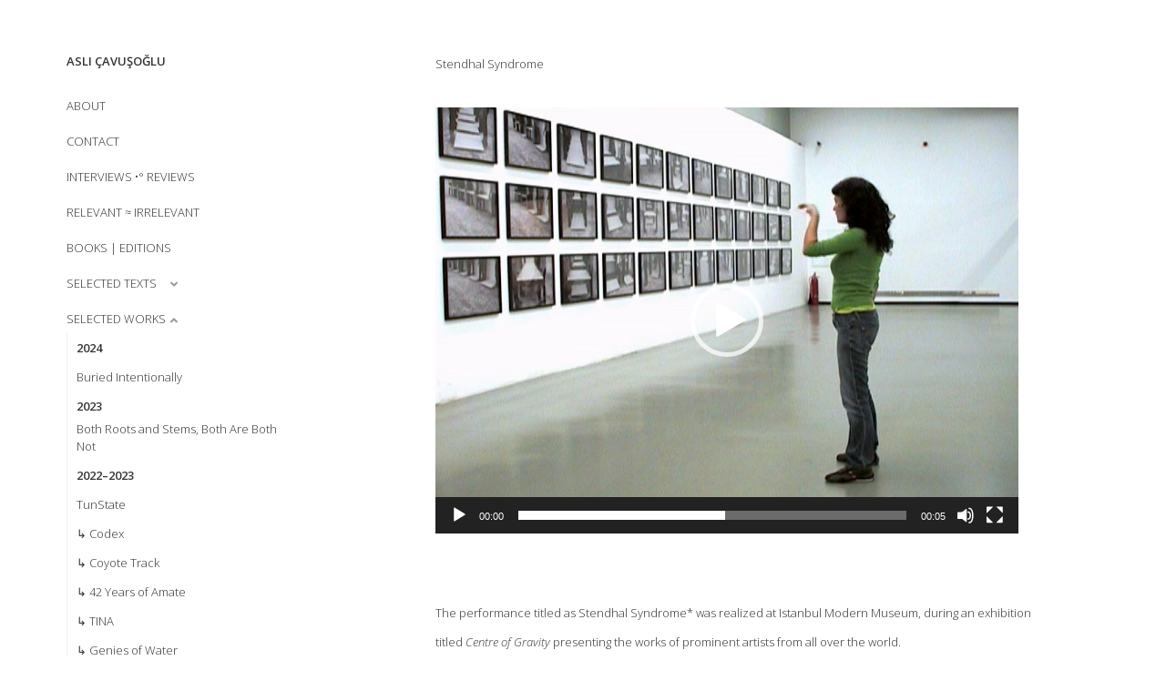

--- FILE ---
content_type: text/html; charset=UTF-8
request_url: https://www.aslicavusoglu.info/2005/stendhal-syndrome-2006/
body_size: 13796
content:
<!DOCTYPE html>

<html lang="tr">

<head>
	<title>Stendhal Syndrome &#8211; ASLI ÇAVUŞOĞLU</title>
<meta name='robots' content='max-image-preview:large' />
<meta charset="UTF-8" />
<meta name="viewport" content="width=device-width, initial-scale=1" />
<link rel='dns-prefetch' href='//fonts.googleapis.com' />
<link rel="alternate" type="application/rss+xml" title="ASLI ÇAVUŞOĞLU &raquo; akışı" href="https://www.aslicavusoglu.info/feed/" />
<link rel="alternate" title="oEmbed (JSON)" type="application/json+oembed" href="https://www.aslicavusoglu.info/wp-json/oembed/1.0/embed?url=https%3A%2F%2Fwww.aslicavusoglu.info%2F2005%2Fstendhal-syndrome-2006%2F" />
<link rel="alternate" title="oEmbed (XML)" type="text/xml+oembed" href="https://www.aslicavusoglu.info/wp-json/oembed/1.0/embed?url=https%3A%2F%2Fwww.aslicavusoglu.info%2F2005%2Fstendhal-syndrome-2006%2F&#038;format=xml" />
		<!-- This site uses the Google Analytics by MonsterInsights plugin v9.10.1 - Using Analytics tracking - https://www.monsterinsights.com/ -->
							<script src="//www.googletagmanager.com/gtag/js?id=G-STVWHX3X1J"  data-cfasync="false" data-wpfc-render="false" type="text/javascript" async></script>
			<script data-cfasync="false" data-wpfc-render="false" type="text/javascript">
				var mi_version = '9.10.1';
				var mi_track_user = true;
				var mi_no_track_reason = '';
								var MonsterInsightsDefaultLocations = {"page_location":"https:\/\/www.aslicavusoglu.info\/2005\/stendhal-syndrome-2006\/"};
								if ( typeof MonsterInsightsPrivacyGuardFilter === 'function' ) {
					var MonsterInsightsLocations = (typeof MonsterInsightsExcludeQuery === 'object') ? MonsterInsightsPrivacyGuardFilter( MonsterInsightsExcludeQuery ) : MonsterInsightsPrivacyGuardFilter( MonsterInsightsDefaultLocations );
				} else {
					var MonsterInsightsLocations = (typeof MonsterInsightsExcludeQuery === 'object') ? MonsterInsightsExcludeQuery : MonsterInsightsDefaultLocations;
				}

								var disableStrs = [
										'ga-disable-G-STVWHX3X1J',
									];

				/* Function to detect opted out users */
				function __gtagTrackerIsOptedOut() {
					for (var index = 0; index < disableStrs.length; index++) {
						if (document.cookie.indexOf(disableStrs[index] + '=true') > -1) {
							return true;
						}
					}

					return false;
				}

				/* Disable tracking if the opt-out cookie exists. */
				if (__gtagTrackerIsOptedOut()) {
					for (var index = 0; index < disableStrs.length; index++) {
						window[disableStrs[index]] = true;
					}
				}

				/* Opt-out function */
				function __gtagTrackerOptout() {
					for (var index = 0; index < disableStrs.length; index++) {
						document.cookie = disableStrs[index] + '=true; expires=Thu, 31 Dec 2099 23:59:59 UTC; path=/';
						window[disableStrs[index]] = true;
					}
				}

				if ('undefined' === typeof gaOptout) {
					function gaOptout() {
						__gtagTrackerOptout();
					}
				}
								window.dataLayer = window.dataLayer || [];

				window.MonsterInsightsDualTracker = {
					helpers: {},
					trackers: {},
				};
				if (mi_track_user) {
					function __gtagDataLayer() {
						dataLayer.push(arguments);
					}

					function __gtagTracker(type, name, parameters) {
						if (!parameters) {
							parameters = {};
						}

						if (parameters.send_to) {
							__gtagDataLayer.apply(null, arguments);
							return;
						}

						if (type === 'event') {
														parameters.send_to = monsterinsights_frontend.v4_id;
							var hookName = name;
							if (typeof parameters['event_category'] !== 'undefined') {
								hookName = parameters['event_category'] + ':' + name;
							}

							if (typeof MonsterInsightsDualTracker.trackers[hookName] !== 'undefined') {
								MonsterInsightsDualTracker.trackers[hookName](parameters);
							} else {
								__gtagDataLayer('event', name, parameters);
							}
							
						} else {
							__gtagDataLayer.apply(null, arguments);
						}
					}

					__gtagTracker('js', new Date());
					__gtagTracker('set', {
						'developer_id.dZGIzZG': true,
											});
					if ( MonsterInsightsLocations.page_location ) {
						__gtagTracker('set', MonsterInsightsLocations);
					}
										__gtagTracker('config', 'G-STVWHX3X1J', {"forceSSL":"true"} );
										window.gtag = __gtagTracker;										(function () {
						/* https://developers.google.com/analytics/devguides/collection/analyticsjs/ */
						/* ga and __gaTracker compatibility shim. */
						var noopfn = function () {
							return null;
						};
						var newtracker = function () {
							return new Tracker();
						};
						var Tracker = function () {
							return null;
						};
						var p = Tracker.prototype;
						p.get = noopfn;
						p.set = noopfn;
						p.send = function () {
							var args = Array.prototype.slice.call(arguments);
							args.unshift('send');
							__gaTracker.apply(null, args);
						};
						var __gaTracker = function () {
							var len = arguments.length;
							if (len === 0) {
								return;
							}
							var f = arguments[len - 1];
							if (typeof f !== 'object' || f === null || typeof f.hitCallback !== 'function') {
								if ('send' === arguments[0]) {
									var hitConverted, hitObject = false, action;
									if ('event' === arguments[1]) {
										if ('undefined' !== typeof arguments[3]) {
											hitObject = {
												'eventAction': arguments[3],
												'eventCategory': arguments[2],
												'eventLabel': arguments[4],
												'value': arguments[5] ? arguments[5] : 1,
											}
										}
									}
									if ('pageview' === arguments[1]) {
										if ('undefined' !== typeof arguments[2]) {
											hitObject = {
												'eventAction': 'page_view',
												'page_path': arguments[2],
											}
										}
									}
									if (typeof arguments[2] === 'object') {
										hitObject = arguments[2];
									}
									if (typeof arguments[5] === 'object') {
										Object.assign(hitObject, arguments[5]);
									}
									if ('undefined' !== typeof arguments[1].hitType) {
										hitObject = arguments[1];
										if ('pageview' === hitObject.hitType) {
											hitObject.eventAction = 'page_view';
										}
									}
									if (hitObject) {
										action = 'timing' === arguments[1].hitType ? 'timing_complete' : hitObject.eventAction;
										hitConverted = mapArgs(hitObject);
										__gtagTracker('event', action, hitConverted);
									}
								}
								return;
							}

							function mapArgs(args) {
								var arg, hit = {};
								var gaMap = {
									'eventCategory': 'event_category',
									'eventAction': 'event_action',
									'eventLabel': 'event_label',
									'eventValue': 'event_value',
									'nonInteraction': 'non_interaction',
									'timingCategory': 'event_category',
									'timingVar': 'name',
									'timingValue': 'value',
									'timingLabel': 'event_label',
									'page': 'page_path',
									'location': 'page_location',
									'title': 'page_title',
									'referrer' : 'page_referrer',
								};
								for (arg in args) {
																		if (!(!args.hasOwnProperty(arg) || !gaMap.hasOwnProperty(arg))) {
										hit[gaMap[arg]] = args[arg];
									} else {
										hit[arg] = args[arg];
									}
								}
								return hit;
							}

							try {
								f.hitCallback();
							} catch (ex) {
							}
						};
						__gaTracker.create = newtracker;
						__gaTracker.getByName = newtracker;
						__gaTracker.getAll = function () {
							return [];
						};
						__gaTracker.remove = noopfn;
						__gaTracker.loaded = true;
						window['__gaTracker'] = __gaTracker;
					})();
									} else {
										console.log("");
					(function () {
						function __gtagTracker() {
							return null;
						}

						window['__gtagTracker'] = __gtagTracker;
						window['gtag'] = __gtagTracker;
					})();
									}
			</script>
							<!-- / Google Analytics by MonsterInsights -->
		<style id='wp-img-auto-sizes-contain-inline-css' type='text/css'>
img:is([sizes=auto i],[sizes^="auto," i]){contain-intrinsic-size:3000px 1500px}
/*# sourceURL=wp-img-auto-sizes-contain-inline-css */
</style>

<style id='wp-emoji-styles-inline-css' type='text/css'>

	img.wp-smiley, img.emoji {
		display: inline !important;
		border: none !important;
		box-shadow: none !important;
		height: 1em !important;
		width: 1em !important;
		margin: 0 0.07em !important;
		vertical-align: -0.1em !important;
		background: none !important;
		padding: 0 !important;
	}
/*# sourceURL=wp-emoji-styles-inline-css */
</style>
<link rel='stylesheet' id='wp-block-library-css' href='https://www.aslicavusoglu.info/wp-includes/css/dist/block-library/style.min.css?ver=6.9' type='text/css' media='all' />
<style id='global-styles-inline-css' type='text/css'>
:root{--wp--preset--aspect-ratio--square: 1;--wp--preset--aspect-ratio--4-3: 4/3;--wp--preset--aspect-ratio--3-4: 3/4;--wp--preset--aspect-ratio--3-2: 3/2;--wp--preset--aspect-ratio--2-3: 2/3;--wp--preset--aspect-ratio--16-9: 16/9;--wp--preset--aspect-ratio--9-16: 9/16;--wp--preset--color--black: #000000;--wp--preset--color--cyan-bluish-gray: #abb8c3;--wp--preset--color--white: #ffffff;--wp--preset--color--pale-pink: #f78da7;--wp--preset--color--vivid-red: #cf2e2e;--wp--preset--color--luminous-vivid-orange: #ff6900;--wp--preset--color--luminous-vivid-amber: #fcb900;--wp--preset--color--light-green-cyan: #7bdcb5;--wp--preset--color--vivid-green-cyan: #00d084;--wp--preset--color--pale-cyan-blue: #8ed1fc;--wp--preset--color--vivid-cyan-blue: #0693e3;--wp--preset--color--vivid-purple: #9b51e0;--wp--preset--gradient--vivid-cyan-blue-to-vivid-purple: linear-gradient(135deg,rgb(6,147,227) 0%,rgb(155,81,224) 100%);--wp--preset--gradient--light-green-cyan-to-vivid-green-cyan: linear-gradient(135deg,rgb(122,220,180) 0%,rgb(0,208,130) 100%);--wp--preset--gradient--luminous-vivid-amber-to-luminous-vivid-orange: linear-gradient(135deg,rgb(252,185,0) 0%,rgb(255,105,0) 100%);--wp--preset--gradient--luminous-vivid-orange-to-vivid-red: linear-gradient(135deg,rgb(255,105,0) 0%,rgb(207,46,46) 100%);--wp--preset--gradient--very-light-gray-to-cyan-bluish-gray: linear-gradient(135deg,rgb(238,238,238) 0%,rgb(169,184,195) 100%);--wp--preset--gradient--cool-to-warm-spectrum: linear-gradient(135deg,rgb(74,234,220) 0%,rgb(151,120,209) 20%,rgb(207,42,186) 40%,rgb(238,44,130) 60%,rgb(251,105,98) 80%,rgb(254,248,76) 100%);--wp--preset--gradient--blush-light-purple: linear-gradient(135deg,rgb(255,206,236) 0%,rgb(152,150,240) 100%);--wp--preset--gradient--blush-bordeaux: linear-gradient(135deg,rgb(254,205,165) 0%,rgb(254,45,45) 50%,rgb(107,0,62) 100%);--wp--preset--gradient--luminous-dusk: linear-gradient(135deg,rgb(255,203,112) 0%,rgb(199,81,192) 50%,rgb(65,88,208) 100%);--wp--preset--gradient--pale-ocean: linear-gradient(135deg,rgb(255,245,203) 0%,rgb(182,227,212) 50%,rgb(51,167,181) 100%);--wp--preset--gradient--electric-grass: linear-gradient(135deg,rgb(202,248,128) 0%,rgb(113,206,126) 100%);--wp--preset--gradient--midnight: linear-gradient(135deg,rgb(2,3,129) 0%,rgb(40,116,252) 100%);--wp--preset--font-size--small: 12px;--wp--preset--font-size--medium: 20px;--wp--preset--font-size--large: 21px;--wp--preset--font-size--x-large: 42px;--wp--preset--font-size--regular: 16px;--wp--preset--font-size--larger: 28px;--wp--preset--spacing--20: 0.44rem;--wp--preset--spacing--30: 0.67rem;--wp--preset--spacing--40: 1rem;--wp--preset--spacing--50: 1.5rem;--wp--preset--spacing--60: 2.25rem;--wp--preset--spacing--70: 3.38rem;--wp--preset--spacing--80: 5.06rem;--wp--preset--shadow--natural: 6px 6px 9px rgba(0, 0, 0, 0.2);--wp--preset--shadow--deep: 12px 12px 50px rgba(0, 0, 0, 0.4);--wp--preset--shadow--sharp: 6px 6px 0px rgba(0, 0, 0, 0.2);--wp--preset--shadow--outlined: 6px 6px 0px -3px rgb(255, 255, 255), 6px 6px rgb(0, 0, 0);--wp--preset--shadow--crisp: 6px 6px 0px rgb(0, 0, 0);}:where(.is-layout-flex){gap: 0.5em;}:where(.is-layout-grid){gap: 0.5em;}body .is-layout-flex{display: flex;}.is-layout-flex{flex-wrap: wrap;align-items: center;}.is-layout-flex > :is(*, div){margin: 0;}body .is-layout-grid{display: grid;}.is-layout-grid > :is(*, div){margin: 0;}:where(.wp-block-columns.is-layout-flex){gap: 2em;}:where(.wp-block-columns.is-layout-grid){gap: 2em;}:where(.wp-block-post-template.is-layout-flex){gap: 1.25em;}:where(.wp-block-post-template.is-layout-grid){gap: 1.25em;}.has-black-color{color: var(--wp--preset--color--black) !important;}.has-cyan-bluish-gray-color{color: var(--wp--preset--color--cyan-bluish-gray) !important;}.has-white-color{color: var(--wp--preset--color--white) !important;}.has-pale-pink-color{color: var(--wp--preset--color--pale-pink) !important;}.has-vivid-red-color{color: var(--wp--preset--color--vivid-red) !important;}.has-luminous-vivid-orange-color{color: var(--wp--preset--color--luminous-vivid-orange) !important;}.has-luminous-vivid-amber-color{color: var(--wp--preset--color--luminous-vivid-amber) !important;}.has-light-green-cyan-color{color: var(--wp--preset--color--light-green-cyan) !important;}.has-vivid-green-cyan-color{color: var(--wp--preset--color--vivid-green-cyan) !important;}.has-pale-cyan-blue-color{color: var(--wp--preset--color--pale-cyan-blue) !important;}.has-vivid-cyan-blue-color{color: var(--wp--preset--color--vivid-cyan-blue) !important;}.has-vivid-purple-color{color: var(--wp--preset--color--vivid-purple) !important;}.has-black-background-color{background-color: var(--wp--preset--color--black) !important;}.has-cyan-bluish-gray-background-color{background-color: var(--wp--preset--color--cyan-bluish-gray) !important;}.has-white-background-color{background-color: var(--wp--preset--color--white) !important;}.has-pale-pink-background-color{background-color: var(--wp--preset--color--pale-pink) !important;}.has-vivid-red-background-color{background-color: var(--wp--preset--color--vivid-red) !important;}.has-luminous-vivid-orange-background-color{background-color: var(--wp--preset--color--luminous-vivid-orange) !important;}.has-luminous-vivid-amber-background-color{background-color: var(--wp--preset--color--luminous-vivid-amber) !important;}.has-light-green-cyan-background-color{background-color: var(--wp--preset--color--light-green-cyan) !important;}.has-vivid-green-cyan-background-color{background-color: var(--wp--preset--color--vivid-green-cyan) !important;}.has-pale-cyan-blue-background-color{background-color: var(--wp--preset--color--pale-cyan-blue) !important;}.has-vivid-cyan-blue-background-color{background-color: var(--wp--preset--color--vivid-cyan-blue) !important;}.has-vivid-purple-background-color{background-color: var(--wp--preset--color--vivid-purple) !important;}.has-black-border-color{border-color: var(--wp--preset--color--black) !important;}.has-cyan-bluish-gray-border-color{border-color: var(--wp--preset--color--cyan-bluish-gray) !important;}.has-white-border-color{border-color: var(--wp--preset--color--white) !important;}.has-pale-pink-border-color{border-color: var(--wp--preset--color--pale-pink) !important;}.has-vivid-red-border-color{border-color: var(--wp--preset--color--vivid-red) !important;}.has-luminous-vivid-orange-border-color{border-color: var(--wp--preset--color--luminous-vivid-orange) !important;}.has-luminous-vivid-amber-border-color{border-color: var(--wp--preset--color--luminous-vivid-amber) !important;}.has-light-green-cyan-border-color{border-color: var(--wp--preset--color--light-green-cyan) !important;}.has-vivid-green-cyan-border-color{border-color: var(--wp--preset--color--vivid-green-cyan) !important;}.has-pale-cyan-blue-border-color{border-color: var(--wp--preset--color--pale-cyan-blue) !important;}.has-vivid-cyan-blue-border-color{border-color: var(--wp--preset--color--vivid-cyan-blue) !important;}.has-vivid-purple-border-color{border-color: var(--wp--preset--color--vivid-purple) !important;}.has-vivid-cyan-blue-to-vivid-purple-gradient-background{background: var(--wp--preset--gradient--vivid-cyan-blue-to-vivid-purple) !important;}.has-light-green-cyan-to-vivid-green-cyan-gradient-background{background: var(--wp--preset--gradient--light-green-cyan-to-vivid-green-cyan) !important;}.has-luminous-vivid-amber-to-luminous-vivid-orange-gradient-background{background: var(--wp--preset--gradient--luminous-vivid-amber-to-luminous-vivid-orange) !important;}.has-luminous-vivid-orange-to-vivid-red-gradient-background{background: var(--wp--preset--gradient--luminous-vivid-orange-to-vivid-red) !important;}.has-very-light-gray-to-cyan-bluish-gray-gradient-background{background: var(--wp--preset--gradient--very-light-gray-to-cyan-bluish-gray) !important;}.has-cool-to-warm-spectrum-gradient-background{background: var(--wp--preset--gradient--cool-to-warm-spectrum) !important;}.has-blush-light-purple-gradient-background{background: var(--wp--preset--gradient--blush-light-purple) !important;}.has-blush-bordeaux-gradient-background{background: var(--wp--preset--gradient--blush-bordeaux) !important;}.has-luminous-dusk-gradient-background{background: var(--wp--preset--gradient--luminous-dusk) !important;}.has-pale-ocean-gradient-background{background: var(--wp--preset--gradient--pale-ocean) !important;}.has-electric-grass-gradient-background{background: var(--wp--preset--gradient--electric-grass) !important;}.has-midnight-gradient-background{background: var(--wp--preset--gradient--midnight) !important;}.has-small-font-size{font-size: var(--wp--preset--font-size--small) !important;}.has-medium-font-size{font-size: var(--wp--preset--font-size--medium) !important;}.has-large-font-size{font-size: var(--wp--preset--font-size--large) !important;}.has-x-large-font-size{font-size: var(--wp--preset--font-size--x-large) !important;}
/*# sourceURL=global-styles-inline-css */
</style>

<style id='classic-theme-styles-inline-css' type='text/css'>
/*! This file is auto-generated */
.wp-block-button__link{color:#fff;background-color:#32373c;border-radius:9999px;box-shadow:none;text-decoration:none;padding:calc(.667em + 2px) calc(1.333em + 2px);font-size:1.125em}.wp-block-file__button{background:#32373c;color:#fff;text-decoration:none}
/*# sourceURL=/wp-includes/css/classic-themes.min.css */
</style>
<link rel='stylesheet' id='uaf_client_css-css' href='https://www.aslicavusoglu.info/wp-content/uploads/useanyfont/uaf.css?ver=1765354486' type='text/css' media='all' />
<link rel='stylesheet' id='ct-cele-google-fonts-css' href='//fonts.googleapis.com/css?family=Open+Sans%3A300%2C300i%2C600&#038;subset=latin%2Clatin-ext&#038;display=swap&#038;ver=6.9' type='text/css' media='all' />
<link rel='stylesheet' id='ct-cele-font-awesome-css' href='https://www.aslicavusoglu.info/wp-content/themes/cele/assets/font-awesome/css/all.min.css?ver=6.9' type='text/css' media='all' />
<link rel='stylesheet' id='ct-cele-style-css' href='https://www.aslicavusoglu.info/wp-content/themes/cele/style.css?ver=6.9' type='text/css' media='all' />
<style id='ct-cele-style-inline-css' type='text/css'>
/*
Kendi CSS’inizi buradan ekleyebilirsiniz.

Üstte yer alan yardım simgesine tıklayıp daha fazlasını öğrenebilirsiniz.
*/

.post-meta {
	display: none;
}


.ngg-imagebrowser h3
{
	display: none;
}


.main-sidebar
{
	z-index: 999;
}


.overflow-container
{
	overflow: unset !important;
}
.main-sidebar
{
	position: absolute !important;
	left: 0 !important;
}
.main-sidebar.fixed-bottom {
    top: unset !important;
    bottom: unset !important;
}

.main-sidebar.fixed-top {
 top: unset !important;
    bottom: unset !important;
}

@media only screen and (max-width: 899px) {
#main-sidebar.main-sidebar
	{
		position: relative !important;
width: 100%;
	}
}


.widget-title{font-size:13px;}
.main{padding-top:42px!important;}
.post-byline a::after, .post-content a::after, .menu-primary a::after, .site-footer a::after, .pagination a::after, .post-categories a::after, .further-reading a::after, .comment a::after, .widget a::after, .comment-pagination a::after{display:none;}
.toggle-dropdown:hover, .toggle-dropdown:active, .toggle-dropdown:focus{border-color:#E6E6E6;}

.home .post-title
{
	font-family:annex !important;
	font-size: 25px !important;
}
.site-footer:after{
	background: #fff;
}
.menu-primary-items .menu-item-has-children.open > ul, .menu-primary-items .page_item_has_children.open > ul, .menu-unset > ul .menu-item-has-children.open > ul, .menu-unset > ul .page_item_has_children.open > ul
{
	max-height: unset !important;
}

.menu-unset > ul {
  
    height: auto !important;
    overflow: auto !important;
}

.menu-item .toggle-dropdown
{
width: 100%;
	position: absolute;
	left: 0;
	top: 10px;
	border: none;
	margin: 0;
	padding-left: 15px;
		padding-right: 15px;
}

.site-footer {
    position: relative;
    z-index: 19;
    clear: both;
    padding: 10px !important;
    text-align: center;
    width: 100%;
    font-size: 14px !important;
}

h4 {
  font-size: 0.800em;

  line-height: 1.143;
  
  text-align: center;
}

h3 {
  font-size: 0em;

  line-height: 1.143;

  text-align: center;
}

h5 {
  font-size: 0em;

  line-height: 1.143;

  text-align: center;
}
body {
 line-height: 2.5;
  font-weight: 300;
  background: #F0F0F0;
  color: #333333;
  -webkit-font-smoothing: subpixel-antialiased;
  word-wrap: break-word;
  -ms-word-wrap: break-word;
}
body {background-color: #ffff}
.main {background-color: #ffff}

a {border-bottom: none}

.site-title{font-weight:bold;}

}

/*.menu-primary-container {
    max-height: 100%; 
}*/

/*# sourceURL=ct-cele-style-inline-css */
</style>
<script type="text/javascript" src="https://www.aslicavusoglu.info/wp-includes/js/jquery/jquery.min.js?ver=3.7.1" id="jquery-core-js"></script>
<script type="text/javascript" src="https://www.aslicavusoglu.info/wp-includes/js/jquery/jquery-migrate.min.js?ver=3.4.1" id="jquery-migrate-js"></script>
<script type="text/javascript" src="https://www.aslicavusoglu.info/wp-content/plugins/google-analytics-for-wordpress/assets/js/frontend-gtag.min.js?ver=9.10.1" id="monsterinsights-frontend-script-js" async="async" data-wp-strategy="async"></script>
<script data-cfasync="false" data-wpfc-render="false" type="text/javascript" id='monsterinsights-frontend-script-js-extra'>/* <![CDATA[ */
var monsterinsights_frontend = {"js_events_tracking":"true","download_extensions":"doc,pdf,ppt,zip,xls,docx,pptx,xlsx","inbound_paths":"[]","home_url":"https:\/\/www.aslicavusoglu.info","hash_tracking":"false","v4_id":"G-STVWHX3X1J"};/* ]]> */
</script>
<link rel="https://api.w.org/" href="https://www.aslicavusoglu.info/wp-json/" /><link rel="alternate" title="JSON" type="application/json" href="https://www.aslicavusoglu.info/wp-json/wp/v2/posts/18" /><link rel="EditURI" type="application/rsd+xml" title="RSD" href="https://www.aslicavusoglu.info/xmlrpc.php?rsd" />
<meta name="generator" content="WordPress 6.9" />
<link rel="canonical" href="https://www.aslicavusoglu.info/2005/stendhal-syndrome-2006/" />
<link rel='shortlink' href='https://www.aslicavusoglu.info/?p=18' />
			<style type="text/css">
				 .site-title a, .site-title, .logo a, .Logo a, #logo a, #site-title a, #logo h1, #logo, header .site-title, header h1, .site-name a,
				#site-name a, #site-name, .site-name { font-size: 13px !important;} 				 nav ul li a, nav ul li, .navmenu a, #navmenu a { font-size: 13px !important;} 				 body { font-size: 13px !important;} 				 aside p, aside, aside a { font-size: 13px !important;} 				 footer, footer a { font-size: 10px !important;} 				 h1 { font-size: 13px !important;} 			</style>
		<script type="text/javascript">
var hoverSound_plugin_URL = 'https://www.aslicavusoglu.info/wp-content/plugins/hover-sound';
</script>
<script type="text/javascript" src="https://www.aslicavusoglu.info/wp-content/plugins/hover-sound/HoverSound.js"></script>
<link rel="icon" href="https://www.aslicavusoglu.info/wp-content/uploads/2021/03/cropped-Untitled-2-removebg-preview-32x32.png" sizes="32x32" />
<link rel="icon" href="https://www.aslicavusoglu.info/wp-content/uploads/2021/03/cropped-Untitled-2-removebg-preview-192x192.png" sizes="192x192" />
<link rel="apple-touch-icon" href="https://www.aslicavusoglu.info/wp-content/uploads/2021/03/cropped-Untitled-2-removebg-preview-180x180.png" />
<meta name="msapplication-TileImage" content="https://www.aslicavusoglu.info/wp-content/uploads/2021/03/cropped-Untitled-2-removebg-preview-270x270.png" />
		<style type="text/css" id="wp-custom-css">
			/*
Kendi CSS’inizi buradan ekleyebilirsiniz.

Üstte yer alan yardım simgesine tıklayıp daha fazlasını öğrenebilirsiniz.
*/

.post-meta {
	display: none;
}


.ngg-imagebrowser h3
{
	display: none;
}


.main-sidebar
{
	z-index: 999;
}


.overflow-container
{
	overflow: unset !important;
}
.main-sidebar
{
	position: absolute !important;
	left: 0 !important;
}
.main-sidebar.fixed-bottom {
    top: unset !important;
    bottom: unset !important;
}

.main-sidebar.fixed-top {
 top: unset !important;
    bottom: unset !important;
}

@media only screen and (max-width: 899px) {
#main-sidebar.main-sidebar
	{
		position: relative !important;
width: 100%;
	}
}


.widget-title{font-size:13px;}
.main{padding-top:42px!important;}
.post-byline a::after, .post-content a::after, .menu-primary a::after, .site-footer a::after, .pagination a::after, .post-categories a::after, .further-reading a::after, .comment a::after, .widget a::after, .comment-pagination a::after{display:none;}
.toggle-dropdown:hover, .toggle-dropdown:active, .toggle-dropdown:focus{border-color:#E6E6E6;}

.home .post-title
{
	font-family:annex !important;
	font-size: 25px !important;
}
.site-footer:after{
	background: #fff;
}
.menu-primary-items .menu-item-has-children.open > ul, .menu-primary-items .page_item_has_children.open > ul, .menu-unset > ul .menu-item-has-children.open > ul, .menu-unset > ul .page_item_has_children.open > ul
{
	max-height: unset !important;
}

.menu-unset > ul {
  
    height: auto !important;
    overflow: auto !important;
}

.menu-item .toggle-dropdown
{
width: 100%;
	position: absolute;
	left: 0;
	top: 10px;
	border: none;
	margin: 0;
	padding-left: 15px;
		padding-right: 15px;
}

.site-footer {
    position: relative;
    z-index: 19;
    clear: both;
    padding: 10px !important;
    text-align: center;
    width: 100%;
    font-size: 14px !important;
}

h4 {
  font-size: 0.800em;

  line-height: 1.143;
  
  text-align: center;
}

h3 {
  font-size: 0em;

  line-height: 1.143;

  text-align: center;
}

h5 {
  font-size: 0em;

  line-height: 1.143;

  text-align: center;
}
body {
 line-height: 2.5;
  font-weight: 300;
  background: #F0F0F0;
  color: #333333;
  -webkit-font-smoothing: subpixel-antialiased;
  word-wrap: break-word;
  -ms-word-wrap: break-word;
}
body {background-color: #ffff}
.main {background-color: #ffff}

a {border-bottom: none}

.site-title{font-weight:bold;}

}

/*.menu-primary-container {
    max-height: 100%; 
}*/
		</style>
		<link rel='stylesheet' id='mediaelement-css' href='https://www.aslicavusoglu.info/wp-includes/js/mediaelement/mediaelementplayer-legacy.min.css?ver=4.2.17' type='text/css' media='all' />
<link rel='stylesheet' id='wp-mediaelement-css' href='https://www.aslicavusoglu.info/wp-includes/js/mediaelement/wp-mediaelement.min.css?ver=6.9' type='text/css' media='all' />
</head>

<body id="cele" class="wp-singular post-template-default single single-post postid-18 single-format-standard wp-theme-cele">
<a class="skip-content" href="#main">&quot;Enter&quot;a basıp içeriğe geçin</a>
<div id="overflow-container" class="overflow-container">
	<div id="max-width" class="max-width">
		<div id="main-sidebar" class="main-sidebar">
			<div id="sidebar-inner" class="sidebar-inner">
												<header class="site-header" id="site-header" role="banner">
					<div id="title-container" class="title-container">
						<div id='site-title' class='site-title'><a href='https://www.aslicavusoglu.info'>ASLI ÇAVUŞOĞLU</a></div>											</div>
					<button id="toggle-navigation" class="toggle-navigation" name="toggle-navigation" aria-expanded="false">
						<span class="screen-reader-text">menüyü aç</span>
						<svg width="24px" height="18px" viewBox="0 0 24 18" version="1.1" xmlns="http://www.w3.org/2000/svg" xmlns:xlink="http://www.w3.org/1999/xlink">
				    <g stroke="none" stroke-width="1" fill="none" fill-rule="evenodd">
				        <g transform="translate(-148.000000, -36.000000)" fill="#6B6B6B">
				            <g transform="translate(123.000000, 25.000000)">
				                <g transform="translate(25.000000, 11.000000)">
				                    <rect x="0" y="16" width="24" height="2"></rect>
				                    <rect x="0" y="8" width="24" height="2"></rect>
				                    <rect x="0" y="0" width="24" height="2"></rect>
				                </g>
				            </g>
				        </g>
				    </g>
				</svg>					</button>
					<div id="menu-primary-container" class="menu-primary-container">
						<div id="menu-primary" class="menu-container menu-primary" role="navigation">
    <nav class="menu"><ul id="menu-primary-items" class="menu-primary-items"><li id="menu-item-1284" class="menu-item menu-item-type-post_type menu-item-object-page menu-item-1284"><a href="https://www.aslicavusoglu.info/about-2/">ABOUT</a></li>
<li id="menu-item-1285" class="menu-item menu-item-type-post_type menu-item-object-page menu-item-1285"><a href="https://www.aslicavusoglu.info/contact-2/">CONTACT</a></li>
<li id="menu-item-1288" class="menu-item menu-item-type-post_type menu-item-object-page menu-item-1288"><a href="https://www.aslicavusoglu.info/interviews/">INTERVIEWS •° REVIEWS</a></li>
<li id="menu-item-1537" class="menu-item menu-item-type-post_type menu-item-object-page menu-item-1537"><a href="https://www.aslicavusoglu.info/relevantirrelevant/">RELEVANT ≈ IRRELEVANT</a></li>
<li id="menu-item-2784" class="menu-item menu-item-type-post_type menu-item-object-page menu-item-2784"><a href="https://www.aslicavusoglu.info/books-editions/">BOOKS | EDITIONS</a></li>
<li id="menu-item-1530" class="menu-item menu-item-type-custom menu-item-object-custom menu-item-has-children menu-item-1530"><a>SELECTED TEXTS</a><button class="toggle-dropdown" aria-expanded="false" name="toggle-dropdown"><span class="screen-reader-text">menüyü aç</span><i class="fas fa-angle-down"></i></button>
<ul class="sub-menu">
	<li id="menu-item-3896" class="menu-item menu-item-type-post_type menu-item-object-post menu-item-3896"><a href="https://www.aslicavusoglu.info/uncategorized/islakligin-anatomisi-bir-eko-erotika-denemesi/">Islaklığın Anatomisi: Bir Eko-Erotika Denemesi</a></li>
	<li id="menu-item-2102" class="menu-item menu-item-type-post_type menu-item-object-post menu-item-2102"><a href="https://www.aslicavusoglu.info/uncategorized/tepki-uzerine/">Tepki Üzerine // On Responding</a></li>
	<li id="menu-item-2286" class="menu-item menu-item-type-post_type menu-item-object-post menu-item-2286"><a href="https://www.aslicavusoglu.info/uncategorized/clarice-lispectorin-portresi/">Clarice Lispector’un Portresi*</a></li>
	<li id="menu-item-2109" class="menu-item menu-item-type-post_type menu-item-object-post menu-item-2109"><a href="https://www.aslicavusoglu.info/uncategorized/kitap-konusunda-mahrem-dusunceler/">Kitap Konusunda Mahrem Düşünceler</a></li>
	<li id="menu-item-1425" class="menu-item menu-item-type-post_type menu-item-object-post menu-item-1425"><a href="https://www.aslicavusoglu.info/uncategorized/book-summaries/">Book Summaries</a></li>
	<li id="menu-item-1359" class="menu-item menu-item-type-post_type menu-item-object-page menu-item-1359"><a href="https://www.aslicavusoglu.info/text/kiz-kulesi-restoran-restorasyona-karsi-2/">Kız Kulesi: Restoran Restorasyona Karşı</a></li>
	<li id="menu-item-1360" class="menu-item menu-item-type-post_type menu-item-object-page menu-item-1360"><a href="https://www.aslicavusoglu.info/text/oeuvre-a1-throughout-b6/">Oeuvre, A1 throughout B6</a></li>
	<li id="menu-item-1361" class="menu-item menu-item-type-post_type menu-item-object-page menu-item-1361"><a href="https://www.aslicavusoglu.info/text/explodedegypt/">Exploded Egypt has escaped to my Bosporus*</a></li>
	<li id="menu-item-1362" class="menu-item menu-item-type-post_type menu-item-object-page menu-item-1362"><a href="https://www.aslicavusoglu.info/text/explodedegypt/salhlacaksns/">We might not know who on earth…</a></li>
</ul>
</li>
<li id="menu-item-2816" class="menu-item menu-item-type-custom menu-item-object-custom current-menu-ancestor current-menu-parent menu-item-has-children menu-item-2816"><a>SELECTED WORKS</a><button class="toggle-dropdown" aria-expanded="false" name="toggle-dropdown"><span class="screen-reader-text">menüyü aç</span><i class="fas fa-angle-down"></i></button>
<ul class="sub-menu">
	<li id="menu-item-3875" class="menu-item menu-item-type-custom menu-item-object-custom menu-item-3875"><a href="http://2024"><a><b>2024</b></a></a></li>
	<li id="menu-item-3876" class="menu-item menu-item-type-post_type menu-item-object-post menu-item-3876"><a href="https://www.aslicavusoglu.info/2024/buried-intentionally/">Buried Intentionally</a></li>
	<li id="menu-item-3711" class="menu-item menu-item-type-custom menu-item-object-custom menu-item-3711"><a><a><b>2023</b></a></a></li>
	<li id="menu-item-3712" class="menu-item menu-item-type-post_type menu-item-object-post menu-item-3712"><a href="https://www.aslicavusoglu.info/2023/both-roots-and-stems-both-are-both-not/">Both Roots and Stems, Both Are Both Not</a></li>
	<li id="menu-item-3458" class="menu-item menu-item-type-custom menu-item-object-custom menu-item-3458"><a><a><b>2022–2023</b></a></a></li>
	<li id="menu-item-3375" class="menu-item menu-item-type-post_type menu-item-object-post menu-item-3375"><a href="https://www.aslicavusoglu.info/2022/tunstate/">TunState</a></li>
	<li id="menu-item-3455" class="menu-item menu-item-type-post_type menu-item-object-post menu-item-3455"><a href="https://www.aslicavusoglu.info/2022-2023/codex/">↳ Codex</a></li>
	<li id="menu-item-3454" class="menu-item menu-item-type-post_type menu-item-object-post menu-item-3454"><a href="https://www.aslicavusoglu.info/2022/coyote-track/">↳ Coyote Track</a></li>
	<li id="menu-item-3523" class="menu-item menu-item-type-post_type menu-item-object-post menu-item-3523"><a href="https://www.aslicavusoglu.info/2022-2023/42-years-of-amate/">↳ 42 Years of Amate</a></li>
	<li id="menu-item-3453" class="menu-item menu-item-type-post_type menu-item-object-post menu-item-3453"><a href="https://www.aslicavusoglu.info/2022-2023/tina/">↳ TINA</a></li>
	<li id="menu-item-3522" class="menu-item menu-item-type-post_type menu-item-object-post menu-item-3522"><a href="https://www.aslicavusoglu.info/2022-2023/genies-of-water/">↳ Genies of Water</a></li>
	<li id="menu-item-3451" class="menu-item menu-item-type-post_type menu-item-object-post menu-item-3451"><a href="https://www.aslicavusoglu.info/2022-2023/lambadistrion/">↳ Lambadistrion</a></li>
	<li id="menu-item-3450" class="menu-item menu-item-type-post_type menu-item-object-post menu-item-3450"><a href="https://www.aslicavusoglu.info/2022-2023/pinus/">↳ Pinus</a></li>
	<li id="menu-item-3456" class="menu-item menu-item-type-post_type menu-item-object-post menu-item-3456"><a href="https://www.aslicavusoglu.info/2022-2023/holy-stick/">↳ Holy Stick</a></li>
	<li id="menu-item-3449" class="menu-item menu-item-type-post_type menu-item-object-post menu-item-3449"><a href="https://www.aslicavusoglu.info/2022-2023/tun/">↳ Tun</a></li>
	<li id="menu-item-3452" class="menu-item menu-item-type-post_type menu-item-object-post menu-item-3452"><a href="https://www.aslicavusoglu.info/2022-2023/trail-goes-cold/">↳ Trail Goes Cold</a></li>
	<li id="menu-item-3327" class="menu-item menu-item-type-custom menu-item-object-custom menu-item-3327"><a><a><b>2021</b></a></a></li>
	<li id="menu-item-3325" class="menu-item menu-item-type-post_type menu-item-object-post menu-item-3325"><a href="https://www.aslicavusoglu.info/2021/deep-drown-discharge/">Deep Drown Discharge</a></li>
	<li id="menu-item-2817" class="menu-item menu-item-type-custom menu-item-object-custom menu-item-2817"><a><a><b>2020</b></a></a></li>
	<li id="menu-item-3179" class="menu-item menu-item-type-post_type menu-item-object-post menu-item-3179"><a href="https://www.aslicavusoglu.info/2020/pink-as-a-cabbage-green-as-an-onion-blue-as-an-orange/">Pink as a Cabbage / Green as an Onion / Blue as an Orange</a></li>
	<li id="menu-item-2911" class="menu-item menu-item-type-post_type menu-item-object-post menu-item-2911"><a href="https://www.aslicavusoglu.info/2020/annex/"><a style="font-family:annex" href="https://www.aslicavusoglu.info/2020/annex/"> A N N E X</a></a></li>
	<li id="menu-item-2822" class="menu-item menu-item-type-post_type menu-item-object-post menu-item-2822"><a href="https://www.aslicavusoglu.info/2020/the-mourning-herald/">The Mourning Herald</a></li>
	<li id="menu-item-2824" class="menu-item menu-item-type-custom menu-item-object-custom menu-item-2824"><a><a><b>2019</b></a></a></li>
	<li id="menu-item-2821" class="menu-item menu-item-type-post_type menu-item-object-post menu-item-2821"><a href="https://www.aslicavusoglu.info/2019/not-equal-to-usa/">Not Equal To [USA]</a></li>
	<li id="menu-item-2842" class="menu-item menu-item-type-custom menu-item-object-custom menu-item-2842"><a><a><b>2018</b></a></a></li>
	<li id="menu-item-2843" class="menu-item menu-item-type-post_type menu-item-object-post menu-item-2843"><a href="https://www.aslicavusoglu.info/2018/the-place-of-stone/">The Place of Stone</a></li>
	<li id="menu-item-2845" class="menu-item menu-item-type-post_type menu-item-object-post menu-item-2845"><a href="https://www.aslicavusoglu.info/2018/not-equal-to/">Eşit Değildir</a></li>
	<li id="menu-item-2844" class="menu-item menu-item-type-post_type menu-item-object-post menu-item-2844"><a href="https://www.aslicavusoglu.info/2018/ne-evet-ne-hayir/">Ne Evet, Ne Hayır</a></li>
	<li id="menu-item-2846" class="menu-item menu-item-type-custom menu-item-object-custom menu-item-2846"><a><a><b>2017</b></a></a></li>
	<li id="menu-item-2865" class="menu-item menu-item-type-post_type menu-item-object-post menu-item-2865"><a href="https://www.aslicavusoglu.info/2017/vwvwvwv/"><span id="hr2">VWVWVWV</span></a></li>
	<li id="menu-item-2864" class="menu-item menu-item-type-post_type menu-item-object-post menu-item-2864"><a href="https://www.aslicavusoglu.info/2017/future-tense/">Future Tense</a></li>
	<li id="menu-item-2847" class="menu-item menu-item-type-custom menu-item-object-custom menu-item-2847"><a><a><b>2016</b></a></a></li>
	<li id="menu-item-2866" class="menu-item menu-item-type-post_type menu-item-object-post menu-item-2866"><a href="https://www.aslicavusoglu.info/2016/muthoscapes/">Muthoscapes</a></li>
	<li id="menu-item-2848" class="menu-item menu-item-type-custom menu-item-object-custom menu-item-2848"><a><a><b>2015</b></a></a></li>
	<li id="menu-item-2868" class="menu-item menu-item-type-post_type menu-item-object-post menu-item-2868"><a href="https://www.aslicavusoglu.info/2015/red-red/">Red / Red</a></li>
	<li id="menu-item-2869" class="menu-item menu-item-type-post_type menu-item-object-post menu-item-2869"><a href="https://www.aslicavusoglu.info/2015/the-cut/">The Cut</a></li>
	<li id="menu-item-2867" class="menu-item menu-item-type-post_type menu-item-object-post menu-item-2867"><a href="https://www.aslicavusoglu.info/2015/long-ago-person-found/">Long Ago Person Found</a></li>
	<li id="menu-item-2849" class="menu-item menu-item-type-custom menu-item-object-custom menu-item-2849"><a><a><b>2014</b></a></a></li>
	<li id="menu-item-2870" class="menu-item menu-item-type-post_type menu-item-object-post menu-item-2870"><a href="https://www.aslicavusoglu.info/2014/horror-vacui/">Horror Vacui</a></li>
	<li id="menu-item-2871" class="menu-item menu-item-type-post_type menu-item-object-post menu-item-2871"><a href="https://www.aslicavusoglu.info/2014/woman-with-a-hat/">Woman With a Hat</a></li>
	<li id="menu-item-2850" class="menu-item menu-item-type-custom menu-item-object-custom menu-item-2850"><a><a><b>2013</b></a></a></li>
	<li id="menu-item-2873" class="menu-item menu-item-type-post_type menu-item-object-post menu-item-2873"><a href="https://www.aslicavusoglu.info/2013/the-stones-talk/">The Stones Talk</a></li>
	<li id="menu-item-2872" class="menu-item menu-item-type-post_type menu-item-object-post menu-item-2872"><a href="https://www.aslicavusoglu.info/2013/gordion-knot/">Gordian Knot</a></li>
	<li id="menu-item-2851" class="menu-item menu-item-type-custom menu-item-object-custom menu-item-2851"><a><a><b>2012</b></a></a></li>
	<li id="menu-item-2874" class="menu-item menu-item-type-post_type menu-item-object-post menu-item-2874"><a href="https://www.aslicavusoglu.info/2012/murder-in-three-acts/">Murder in Three Acts</a></li>
	<li id="menu-item-2875" class="menu-item menu-item-type-post_type menu-item-object-post menu-item-2875"><a href="https://www.aslicavusoglu.info/2012/pawnbroker-series/">Pawnbroker Series</a></li>
	<li id="menu-item-2876" class="menu-item menu-item-type-post_type menu-item-object-post menu-item-2876"><a href="https://www.aslicavusoglu.info/2012/she-who-is-salt-white/">She Who Is Salt-White</a></li>
	<li id="menu-item-2877" class="menu-item menu-item-type-post_type menu-item-object-post menu-item-2877"><a href="https://www.aslicavusoglu.info/2011/the-history-of-ottoman-empire-an-introduction/">The History of Ottoman Empire: An Introduction</a></li>
	<li id="menu-item-2852" class="menu-item menu-item-type-custom menu-item-object-custom menu-item-2852"><a><a><b>2011</b></a></a></li>
	<li id="menu-item-2882" class="menu-item menu-item-type-post_type menu-item-object-post menu-item-2882"><a href="https://www.aslicavusoglu.info/2011/the-demolition-of-the-russian-monument-at-ayestefanos-2011/">The Demolition of the Russian Monument at Ayestefanos</a></li>
	<li id="menu-item-2878" class="menu-item menu-item-type-post_type menu-item-object-post menu-item-2878"><a href="https://www.aslicavusoglu.info/2010/a-few-hours-after-the-revolution-2010/">A Few Hours After the Revolution</a></li>
	<li id="menu-item-2879" class="menu-item menu-item-type-post_type menu-item-object-post menu-item-2879"><a href="https://www.aslicavusoglu.info/2011/a-small-mix-up-2011/">A Small Mix-up</a></li>
	<li id="menu-item-2881" class="menu-item menu-item-type-post_type menu-item-object-post menu-item-2881"><a href="https://www.aslicavusoglu.info/2011/in-different-estimations-little-moscow-2011/">In Diverse Estimations Little Moscow</a></li>
	<li id="menu-item-2880" class="menu-item menu-item-type-post_type menu-item-object-post menu-item-2880"><a href="https://www.aslicavusoglu.info/2011/i-have-built-my-case-on-the-evidence-that-vaporized-in-front-of-your-eyes/">I have built my case on the evidence that vaporized in front of your eyes</a></li>
	<li id="menu-item-2883" class="menu-item menu-item-type-post_type menu-item-object-post menu-item-2883"><a href="https://www.aslicavusoglu.info/2011/words-dash-against-the-facade-a-performance-by-asli-cavusoglu-2011/">Words Dash Against The Façade</a></li>
	<li id="menu-item-2853" class="menu-item menu-item-type-custom menu-item-object-custom menu-item-2853"><a><a><b>2010</b></a></a></li>
	<li id="menu-item-2884" class="menu-item menu-item-type-post_type menu-item-object-post menu-item-2884"><a href="https://www.aslicavusoglu.info/2010/191205/">191/205</a></li>
	<li id="menu-item-2885" class="menu-item menu-item-type-post_type menu-item-object-post menu-item-2885"><a href="https://www.aslicavusoglu.info/2009/the-petty-travel-show-for-a-dear-audience-2009/">A Petty Travel Show For A Dear Audience</a></li>
	<li id="menu-item-2854" class="menu-item menu-item-type-custom menu-item-object-custom menu-item-2854"><a><a><b>2009</b></a></a></li>
	<li id="menu-item-2886" class="menu-item menu-item-type-post_type menu-item-object-post menu-item-2886"><a href="https://www.aslicavusoglu.info/2009/delivery6/">Delivery6</a></li>
	<li id="menu-item-2887" class="menu-item menu-item-type-post_type menu-item-object-post menu-item-2887"><a href="https://www.aslicavusoglu.info/2009/in-patagonia-after-bruce-chatwin-2009/">In Patagonia After Bruce Chatwin</a></li>
	<li id="menu-item-3326" class="menu-item menu-item-type-taxonomy menu-item-object-category menu-item-3326"><a href="https://www.aslicavusoglu.info/category/2021/"><a><b>2008</b></a></a></li>
	<li id="menu-item-2888" class="menu-item menu-item-type-post_type menu-item-object-post menu-item-2888"><a href="https://www.aslicavusoglu.info/2008/if-something-bad-happens-it-happens-to-me-2008/">If Something Bad Happens It Happens To Me</a></li>
	<li id="menu-item-2856" class="menu-item menu-item-type-custom menu-item-object-custom menu-item-2856"><a><a><b>2007</b></a></a></li>
	<li id="menu-item-2889" class="menu-item menu-item-type-post_type menu-item-object-post menu-item-2889"><a href="https://www.aslicavusoglu.info/2007/twin-peaks-2007/">Twin Peaks</a></li>
	<li id="menu-item-2857" class="menu-item menu-item-type-custom menu-item-object-custom menu-item-2857"><a><a><b>2006</b></a></a></li>
	<li id="menu-item-2890" class="menu-item menu-item-type-post_type menu-item-object-post menu-item-2890"><a href="https://www.aslicavusoglu.info/2006/caiet-de-geogra%ef%ac%81e-2006/">Caiet de Geograﬁe</a></li>
	<li id="menu-item-2891" class="menu-item menu-item-type-post_type menu-item-object-post menu-item-2891"><a href="https://www.aslicavusoglu.info/2006/takippoursuite-2006/">TakipPoursuite</a></li>
	<li id="menu-item-2858" class="menu-item menu-item-type-custom menu-item-object-custom menu-item-2858"><a><a><b>2005</b></a></a></li>
	<li id="menu-item-2863" class="menu-item menu-item-type-post_type menu-item-object-post current-menu-item menu-item-2863"><a href="https://www.aslicavusoglu.info/2005/stendhal-syndrome-2006/" aria-current="page">Stendhal Syndrome</a></li>
	<li id="menu-item-2862" class="menu-item menu-item-type-post_type menu-item-object-post menu-item-2862"><a href="https://www.aslicavusoglu.info/2005/islands/">Islands</a></li>
	<li id="menu-item-2859" class="menu-item menu-item-type-custom menu-item-object-custom menu-item-2859"><a><a><b>2004</b></a></a></li>
	<li id="menu-item-2860" class="menu-item menu-item-type-post_type menu-item-object-post menu-item-2860"><a href="https://www.aslicavusoglu.info/2004/a-turkish-doctor-omer-ayhan-2004/">A Turkish Doctor: Omer Ayhan</a></li>
	<li id="menu-item-2861" class="menu-item menu-item-type-post_type menu-item-object-post menu-item-2861"><a href="https://www.aslicavusoglu.info/2004/billboard-project-dominance-of-shadow/">Billboard Project – Dominance of Shadow</a></li>
</ul>
</li>
</ul></nav></div>
											</div>
				</header>
												    <div id="sidebar-primary-container" class="sidebar-primary-container">
        <aside class="sidebar sidebar-primary" id="sidebar-primary" role="complementary">
            <h1 class="screen-reader-text">Yan Menü</h1>
                    </aside>
    </div>
			</div>
		</div>
		<section id="main" class="main" role="main">
			
    <div id="loop-container" class="loop-container">
        <div class="post-18 post type-post status-publish format-standard hentry category-11 entry">
		<article>
		<div class='post-header'>
			<h1 class='post-title'>Stendhal Syndrome</h1>
					</div>
				<div class="post-content">
						<div style="width: 640px;" class="wp-video"><video class="wp-video-shortcode" id="video-18-1" width="640" height="360" preload="metadata" controls="controls"><source type="video/mp4" src="https://www.aslicavusoglu.info/wp-content/uploads/2012/01/stendthal-syndrome.mp4?_=1" /><a href="https://www.aslicavusoglu.info/wp-content/uploads/2012/01/stendthal-syndrome.mp4">https://www.aslicavusoglu.info/wp-content/uploads/2012/01/stendthal-syndrome.mp4</a></video></div>
<p>&nbsp;</p>
<p>The performance titled as Stendhal Syndrome* was realized at Istanbul Modern Museum, during an exhibition titled <em>Centre of Gravity</em> presenting the works of prominent artists from all over the world.</p>
<p>Single channel video,&nbsp; 7 sec., without sound.</p>
<p>&nbsp;</p>
<p>*<a href="http://en.wikipedia.org/wiki/Stendhal_syndrome"><strong>Stendhal syndrome</strong></a>, <strong>Stendhal&#8217;s syndrome</strong>, <strong>hyperkulturemia</strong>, or <strong>Florence syndrome</strong> is a psychosomatic illness that causes rapid heartbeat, dizziness, fainting, confusion and even hallucinations when an individual is exposed to art, usually when the art is particularly beautiful or a large amount of art is in a single place.</p>
								</div>
		<div class="post-meta">
			<p class="post-categories"><span>Şu konuda daha fazla yazı oku:</span> <a href="https://www.aslicavusoglu.info/category/2005/" title="2005 kategorisinde yazılan tüm yazıları gör">2005</a></p>						<nav class="further-reading">
	<div class="previous">
		<span>Önceki yazı</span>
		<a href="https://www.aslicavusoglu.info/2004/a-turkish-doctor-omer-ayhan-2004/" rel="prev">A Turkish Doctor: Omer Ayhan</a>	</div>
	<div class="next">
		<span>Sonraki yazı</span>
		<a href="https://www.aslicavusoglu.info/2006/takippoursuite-2006/" rel="next">TakipPoursuite</a>	</div>
</nav>		</div>
	</article>
	</div>    </div>

</section> <!-- .main -->


<footer id="site-footer" class="site-footer" role="contentinfo">
        <div class="design-credit">
        <span>
            <a href="https://www.competethemes.com/cele/" rel="nofollow">Cele Theme</a> by Compete Themes.        </span>
    </div>
</footer>
</div>
</div><!-- .overflow-container -->


<script type="speculationrules">
{"prefetch":[{"source":"document","where":{"and":[{"href_matches":"/*"},{"not":{"href_matches":["/wp-*.php","/wp-admin/*","/wp-content/uploads/*","/wp-content/*","/wp-content/plugins/*","/wp-content/themes/cele/*","/*\\?(.+)"]}},{"not":{"selector_matches":"a[rel~=\"nofollow\"]"}},{"not":{"selector_matches":".no-prefetch, .no-prefetch a"}}]},"eagerness":"conservative"}]}
</script>
<script type="text/javascript" id="ct-cele-js-js-extra">
/* <![CDATA[ */
var ct_cele_objectL10n = {"openMenu":"men\u00fcy\u00fc a\u00e7","closeMenu":"men\u00fcy\u00fc kapat","openChildMenu":"a\u00e7\u0131l\u0131r men\u00fcy\u00fc a\u00e7","closeChildMenu":"a\u00e7\u0131l\u0131r men\u00fcy\u00fc kapat"};
//# sourceURL=ct-cele-js-js-extra
/* ]]> */
</script>
<script type="text/javascript" src="https://www.aslicavusoglu.info/wp-content/themes/cele/js/build/production.min.js?ver=6.9" id="ct-cele-js-js"></script>
<script type="text/javascript" id="mediaelement-core-js-before">
/* <![CDATA[ */
var mejsL10n = {"language":"tr","strings":{"mejs.download-file":"Dosyay\u0131 indir","mejs.install-flash":"Flash oynat\u0131c\u0131n\u0131n etkin ya da kurulmam\u0131\u015f oldu\u011fu bir taray\u0131c\u0131 kullan\u0131yorsunuz. L\u00fctfen Flash oynat\u0131c\u0131 eklentinizi a\u00e7\u0131n ya da son s\u00fcr\u00fcm\u00fc https://get.adobe.com/flashplayer/ adresinden indirin","mejs.fullscreen":"Tam ekran","mejs.play":"Oynat","mejs.pause":"Durdur","mejs.time-slider":"Zaman ayar\u0131","mejs.time-help-text":"Sol/sa\u011f tu\u015flar\u0131 ile bir saniye, yukar\u0131/a\u015fa\u011f\u0131 tu\u015flar\u0131 ile 10 saniye ileri/geri atlay\u0131n.","mejs.live-broadcast":"Canl\u0131 yay\u0131n","mejs.volume-help-text":"Yukar\u0131/a\u015fa\u011f\u0131 tu\u015flar\u0131 ile sesi art\u0131r\u0131n ya da azalt\u0131n.","mejs.unmute":"Sesi a\u00e7","mejs.mute":"Sessiz","mejs.volume-slider":"Ses ayar\u0131","mejs.video-player":"Video oynat\u0131c\u0131","mejs.audio-player":"Ses oynat\u0131c\u0131","mejs.captions-subtitles":"Ba\u015fl\u0131klar/Alt yaz\u0131lar","mejs.captions-chapters":"B\u00f6l\u00fcmler","mejs.none":"Hi\u00e7biri","mejs.afrikaans":"Afrikanca","mejs.albanian":"Arnavut\u00e7a","mejs.arabic":"Arap\u00e7a","mejs.belarusian":"Beyaz Rus\u00e7a","mejs.bulgarian":"Bulgarca","mejs.catalan":"Katalanca","mejs.chinese":"\u00c7ince","mejs.chinese-simplified":"\u00c7ince (Basitle\u015ftirilmi\u015f)","mejs.chinese-traditional":"\u00c7ince (Geleneksel)","mejs.croatian":"H\u0131rvat\u00e7a","mejs.czech":"\u00c7ek\u00e7e","mejs.danish":"Danca","mejs.dutch":"Hollandal\u0131","mejs.english":"\u0130ngilizce","mejs.estonian":"Estonyaca","mejs.filipino":"Filipince","mejs.finnish":"Fince","mejs.french":"Frans\u0131z","mejs.galician":"Gali\u00e7yaca","mejs.german":"Almanca","mejs.greek":"Yunanca","mejs.haitian-creole":"Haiti kreyolu","mejs.hebrew":"\u0130branice","mejs.hindi":"Hint\u00e7e","mejs.hungarian":"Macarca","mejs.icelandic":"\u0130zlandaca","mejs.indonesian":"Endonezyaca","mejs.irish":"\u0130rlandaca","mejs.italian":"\u0130talyanca","mejs.japanese":"Japonca","mejs.korean":"Korece","mejs.latvian":"Letonca","mejs.lithuanian":"Litvanca","mejs.macedonian":"Makedonyaca","mejs.malay":"Malayaca","mejs.maltese":"Malta Dili","mejs.norwegian":"Norve\u00e7ce","mejs.persian":"Fars\u00e7a","mejs.polish":"Leh\u00e7e","mejs.portuguese":"Portekizce","mejs.romanian":"Romence","mejs.russian":"Rus\u00e7a","mejs.serbian":"S\u0131rp\u00e7a","mejs.slovak":"Slovak\u00e7a","mejs.slovenian":"Sloven Dili","mejs.spanish":"\u0130spanyolca","mejs.swahili":"Svahili Dili","mejs.swedish":"\u0130sve\u00e7\u00e7e","mejs.tagalog":"Tagalogca","mejs.thai":"Tay Dili","mejs.turkish":"T\u00fcrk\u00e7e","mejs.ukrainian":"Ukraynaca","mejs.vietnamese":"Vietnamca","mejs.welsh":"Galler Dili","mejs.yiddish":"Eskenazi Dili"}};
//# sourceURL=mediaelement-core-js-before
/* ]]> */
</script>
<script type="text/javascript" src="https://www.aslicavusoglu.info/wp-includes/js/mediaelement/mediaelement-and-player.min.js?ver=4.2.17" id="mediaelement-core-js"></script>
<script type="text/javascript" src="https://www.aslicavusoglu.info/wp-includes/js/mediaelement/mediaelement-migrate.min.js?ver=6.9" id="mediaelement-migrate-js"></script>
<script type="text/javascript" id="mediaelement-js-extra">
/* <![CDATA[ */
var _wpmejsSettings = {"pluginPath":"/wp-includes/js/mediaelement/","classPrefix":"mejs-","stretching":"responsive","audioShortcodeLibrary":"mediaelement","videoShortcodeLibrary":"mediaelement"};
//# sourceURL=mediaelement-js-extra
/* ]]> */
</script>
<script type="text/javascript" src="https://www.aslicavusoglu.info/wp-includes/js/mediaelement/wp-mediaelement.min.js?ver=6.9" id="wp-mediaelement-js"></script>
<script type="text/javascript" src="https://www.aslicavusoglu.info/wp-includes/js/mediaelement/renderers/vimeo.min.js?ver=4.2.17" id="mediaelement-vimeo-js"></script>
<script id="wp-emoji-settings" type="application/json">
{"baseUrl":"https://s.w.org/images/core/emoji/17.0.2/72x72/","ext":".png","svgUrl":"https://s.w.org/images/core/emoji/17.0.2/svg/","svgExt":".svg","source":{"concatemoji":"https://www.aslicavusoglu.info/wp-includes/js/wp-emoji-release.min.js?ver=6.9"}}
</script>
<script type="module">
/* <![CDATA[ */
/*! This file is auto-generated */
const a=JSON.parse(document.getElementById("wp-emoji-settings").textContent),o=(window._wpemojiSettings=a,"wpEmojiSettingsSupports"),s=["flag","emoji"];function i(e){try{var t={supportTests:e,timestamp:(new Date).valueOf()};sessionStorage.setItem(o,JSON.stringify(t))}catch(e){}}function c(e,t,n){e.clearRect(0,0,e.canvas.width,e.canvas.height),e.fillText(t,0,0);t=new Uint32Array(e.getImageData(0,0,e.canvas.width,e.canvas.height).data);e.clearRect(0,0,e.canvas.width,e.canvas.height),e.fillText(n,0,0);const a=new Uint32Array(e.getImageData(0,0,e.canvas.width,e.canvas.height).data);return t.every((e,t)=>e===a[t])}function p(e,t){e.clearRect(0,0,e.canvas.width,e.canvas.height),e.fillText(t,0,0);var n=e.getImageData(16,16,1,1);for(let e=0;e<n.data.length;e++)if(0!==n.data[e])return!1;return!0}function u(e,t,n,a){switch(t){case"flag":return n(e,"\ud83c\udff3\ufe0f\u200d\u26a7\ufe0f","\ud83c\udff3\ufe0f\u200b\u26a7\ufe0f")?!1:!n(e,"\ud83c\udde8\ud83c\uddf6","\ud83c\udde8\u200b\ud83c\uddf6")&&!n(e,"\ud83c\udff4\udb40\udc67\udb40\udc62\udb40\udc65\udb40\udc6e\udb40\udc67\udb40\udc7f","\ud83c\udff4\u200b\udb40\udc67\u200b\udb40\udc62\u200b\udb40\udc65\u200b\udb40\udc6e\u200b\udb40\udc67\u200b\udb40\udc7f");case"emoji":return!a(e,"\ud83e\u1fac8")}return!1}function f(e,t,n,a){let r;const o=(r="undefined"!=typeof WorkerGlobalScope&&self instanceof WorkerGlobalScope?new OffscreenCanvas(300,150):document.createElement("canvas")).getContext("2d",{willReadFrequently:!0}),s=(o.textBaseline="top",o.font="600 32px Arial",{});return e.forEach(e=>{s[e]=t(o,e,n,a)}),s}function r(e){var t=document.createElement("script");t.src=e,t.defer=!0,document.head.appendChild(t)}a.supports={everything:!0,everythingExceptFlag:!0},new Promise(t=>{let n=function(){try{var e=JSON.parse(sessionStorage.getItem(o));if("object"==typeof e&&"number"==typeof e.timestamp&&(new Date).valueOf()<e.timestamp+604800&&"object"==typeof e.supportTests)return e.supportTests}catch(e){}return null}();if(!n){if("undefined"!=typeof Worker&&"undefined"!=typeof OffscreenCanvas&&"undefined"!=typeof URL&&URL.createObjectURL&&"undefined"!=typeof Blob)try{var e="postMessage("+f.toString()+"("+[JSON.stringify(s),u.toString(),c.toString(),p.toString()].join(",")+"));",a=new Blob([e],{type:"text/javascript"});const r=new Worker(URL.createObjectURL(a),{name:"wpTestEmojiSupports"});return void(r.onmessage=e=>{i(n=e.data),r.terminate(),t(n)})}catch(e){}i(n=f(s,u,c,p))}t(n)}).then(e=>{for(const n in e)a.supports[n]=e[n],a.supports.everything=a.supports.everything&&a.supports[n],"flag"!==n&&(a.supports.everythingExceptFlag=a.supports.everythingExceptFlag&&a.supports[n]);var t;a.supports.everythingExceptFlag=a.supports.everythingExceptFlag&&!a.supports.flag,a.supports.everything||((t=a.source||{}).concatemoji?r(t.concatemoji):t.wpemoji&&t.twemoji&&(r(t.twemoji),r(t.wpemoji)))});
//# sourceURL=https://www.aslicavusoglu.info/wp-includes/js/wp-emoji-loader.min.js
/* ]]> */
</script>

</body>
</html>

<!-- Page supported by LiteSpeed Cache 7.6.2 on 2026-01-09 20:55:20 -->

--- FILE ---
content_type: text/css
request_url: https://www.aslicavusoglu.info/wp-content/uploads/useanyfont/uaf.css?ver=1765354486
body_size: -105
content:
				@font-face {
					font-family: 'annex';
					src: url('/wp-content/uploads/useanyfont/5261Annex.woff2') format('woff2'),
						url('/wp-content/uploads/useanyfont/5261Annex.woff') format('woff');
					  font-display: auto;
				}

				.annex{font-family: 'annex' !important;}

		

--- FILE ---
content_type: text/javascript
request_url: https://www.aslicavusoglu.info/wp-content/plugins/hover-sound/soundmanager2-jsmin.js?_=1767992120931
body_size: 16166
content:
/** @license


 SoundManager 2: JavaScript Sound for the Web
 ----------------------------------------------
 http://schillmania.com/projects/soundmanager2/

 Copyright (c) 2007, Scott Schiller. All rights reserved.
 Code provided under the BSD License:
 http://schillmania.com/projects/soundmanager2/license.txt

 V2.97a.20111220
*/
(function(G){function W(W,la){function l(b){return function(a){var d=this._t;return!d||!d._a?(d&&d.sID?c._wD(k+"ignoring "+a.type+": "+d.sID):c._wD(k+"ignoring "+a.type),null):b.call(this,a)}}this.flashVersion=8;this.debugMode=!0;this.debugFlash=!1;this.consoleOnly=this.useConsole=!0;this.waitForWindowLoad=!1;this.bgColor="#ffffff";this.useHighPerformance=!1;this.html5PollingInterval=this.flashPollingInterval=null;this.flashLoadTimeout=1E3;this.wmode=null;this.allowScriptAccess="always";this.useFlashBlock=
!1;this.useHTML5Audio=!0;this.html5Test=/^(probably|maybe)$/i;this.preferFlash=!0;this.noSWFCache=!1;this.audioFormats={mp3:{type:['audio/mpeg; codecs="mp3"',"audio/mpeg","audio/mp3","audio/MPA","audio/mpa-robust"],required:!0},mp4:{related:["aac","m4a"],type:['audio/mp4; codecs="mp4a.40.2"',"audio/aac","audio/x-m4a","audio/MP4A-LATM","audio/mpeg4-generic"],required:!1},ogg:{type:["audio/ogg; codecs=vorbis"],required:!1},wav:{type:['audio/wav; codecs="1"',"audio/wav","audio/wave","audio/x-wav"],required:!1}};
this.defaultOptions={autoLoad:!1,autoPlay:!1,from:null,loops:1,onid3:null,onload:null,whileloading:null,onplay:null,onpause:null,onresume:null,whileplaying:null,onposition:null,onstop:null,onfailure:null,onfinish:null,multiShot:!0,multiShotEvents:!1,position:null,pan:0,stream:!0,to:null,type:null,usePolicyFile:!1,volume:100};this.flash9Options={isMovieStar:null,usePeakData:!1,useWaveformData:!1,useEQData:!1,onbufferchange:null,ondataerror:null};this.movieStarOptions={bufferTime:3,serverURL:null,onconnect:null,
duration:null};this.movieID="sm2-container";this.id=la||"sm2movie";this.debugID="soundmanager-debug";this.debugURLParam=/([#?&])debug=1/i;this.versionNumber="V2.97a.20111220";this.movieURL=this.version=null;this.url=W||null;this.altURL=null;this.enabled=this.swfLoaded=!1;this.oMC=null;this.sounds={};this.soundIDs=[];this.didFlashBlock=this.muted=!1;this.filePattern=null;this.filePatterns={flash8:/\.mp3(\?.*)?$/i,flash9:/\.mp3(\?.*)?$/i};this.features={buffering:!1,peakData:!1,waveformData:!1,eqData:!1,
movieStar:!1};this.sandbox={type:null,types:{remote:"remote (domain-based) rules",localWithFile:"local with file access (no internet access)",localWithNetwork:"local with network (internet access only, no local access)",localTrusted:"local, trusted (local+internet access)"},description:null,noRemote:null,noLocal:null};var ma;try{ma="undefined"!==typeof Audio&&"undefined"!==typeof(new Audio).canPlayType}catch(fb){ma=!1}this.hasHTML5=ma;this.html5={usingFlash:null};this.flash={};this.ignoreFlash=this.html5Only=
!1;var Ea,c=this,i=null,k="HTML5::",u,p=navigator.userAgent,j=G,O=j.location.href.toString(),h=document,na,X,m,B=[],oa=!0,w,P=!1,Q=!1,n=!1,y=!1,Y=!1,o,Za=0,R,v,pa,H,I,Z,Fa,qa,E,$,aa,J,ra,sa,ba,ca,K,Ga,ta,$a=["log","info","warn","error"],Ha,da,Ia,S=null,ua=null,q,va,L,Ja,ea,fa,wa,s,ga=!1,xa=!1,Ka,La,Ma,ha=0,T=null,ia,z=null,Na,ja,U,C,ya,za,Oa,r,Pa=Array.prototype.slice,F=!1,t,ka,Qa,A,Ra,Aa=p.match(/(ipad|iphone|ipod)/i),ab=p.match(/firefox/i),bb=p.match(/droid/i),D=p.match(/msie/i),cb=p.match(/webkit/i),
V=p.match(/safari/i)&&!p.match(/chrome/i),db=p.match(/opera/i),Ba=p.match(/(mobile|pre\/|xoom)/i)||Aa,Ca=!O.match(/usehtml5audio/i)&&!O.match(/sm2\-ignorebadua/i)&&V&&!p.match(/silk/i)&&p.match(/OS X 10_6_([3-7])/i),Sa="undefined"!==typeof console&&"undefined"!==typeof console.log,Da="undefined"!==typeof h.hasFocus?h.hasFocus():null,M=V&&"undefined"===typeof h.hasFocus,Ta=!M,Ua=/(mp3|mp4|mpa)/i,N=h.location?h.location.protocol.match(/http/i):null,Va=!N?"http://":"",Wa=/^\s*audio\/(?:x-)?(?:mpeg4|aac|flv|mov|mp4||m4v|m4a|mp4v|3gp|3g2)\s*(?:$|;)/i,
Xa="mpeg4,aac,flv,mov,mp4,m4v,f4v,m4a,mp4v,3gp,3g2".split(","),eb=RegExp("\\.("+Xa.join("|")+")(\\?.*)?$","i");this.mimePattern=/^\s*audio\/(?:x-)?(?:mp(?:eg|3))\s*(?:$|;)/i;this.useAltURL=!N;this._global_a=null;if(Ba&&(c.useHTML5Audio=!0,c.preferFlash=!1,Aa))F=c.ignoreFlash=!0;this.supported=this.ok=function(){return z?n&&!y:c.useHTML5Audio&&c.hasHTML5};this.getMovie=function(c){return u(c)||h[c]||j[c]};this.createSound=function(b){function a(){f=ea(f);c.sounds[e.id]=new Ea(e);c.soundIDs.push(e.id);
return c.sounds[e.id]}var d,f=null,e=d=null;d="soundManager.createSound(): "+q(!n?"notReady":"notOK");if(!n||!c.ok())return wa(d),!1;2===arguments.length&&(b={id:arguments[0],url:arguments[1]});f=v(b);f.url=ia(f.url);e=f;e.id.toString().charAt(0).match(/^[0-9]$/)&&c._wD("soundManager.createSound(): "+q("badID",e.id),2);c._wD("soundManager.createSound(): "+e.id+" ("+e.url+")",1);if(s(e.id,!0))return c._wD("soundManager.createSound(): "+e.id+" exists",1),c.sounds[e.id];if(ja(e))d=a(),c._wD("Loading sound "+
e.id+" via HTML5"),d._setup_html5(e);else{if(8<m){if(null===e.isMovieStar)e.isMovieStar=e.serverURL||(e.type?e.type.match(Wa):!1)||e.url.match(eb);e.isMovieStar&&c._wD("soundManager.createSound(): using MovieStar handling");if(e.isMovieStar){if(e.usePeakData)o("noPeak"),e.usePeakData=!1;1<e.loops&&o("noNSLoop")}}e=fa(e,"soundManager.createSound(): ");d=a();if(8===m)i._createSound(e.id,e.loops||1,e.usePolicyFile);else if(i._createSound(e.id,e.url,e.usePeakData,e.useWaveformData,e.useEQData,e.isMovieStar,
e.isMovieStar?e.bufferTime:!1,e.loops||1,e.serverURL,e.duration||null,e.autoPlay,!0,e.autoLoad,e.usePolicyFile),!e.serverURL)d.connected=!0,e.onconnect&&e.onconnect.apply(d);!e.serverURL&&(e.autoLoad||e.autoPlay)&&d.load(e)}!e.serverURL&&e.autoPlay&&d.play();return d};this.destroySound=function(b,a){if(!s(b))return!1;var d=c.sounds[b],f;d._iO={};d.stop();d.unload();for(f=0;f<c.soundIDs.length;f++)if(c.soundIDs[f]===b){c.soundIDs.splice(f,1);break}a||d.destruct(!0);delete c.sounds[b];return!0};this.load=
function(b,a){return!s(b)?!1:c.sounds[b].load(a)};this.unload=function(b){return!s(b)?!1:c.sounds[b].unload()};this.onposition=this.onPosition=function(b,a,d,f){return!s(b)?!1:c.sounds[b].onposition(a,d,f)};this.clearOnPosition=function(b,a,d){return!s(b)?!1:c.sounds[b].clearOnPosition(a,d)};this.start=this.play=function(b,a){if(!n||!c.ok())return wa("soundManager.play(): "+q(!n?"notReady":"notOK")),!1;if(!s(b)){a instanceof Object||(a={url:a});return a&&a.url?(c._wD('soundManager.play(): attempting to create "'+
b+'"',1),a.id=b,c.createSound(a).play()):!1}return c.sounds[b].play(a)};this.setPosition=function(b,a){return!s(b)?!1:c.sounds[b].setPosition(a)};this.stop=function(b){if(!s(b))return!1;c._wD("soundManager.stop("+b+")",1);return c.sounds[b].stop()};this.stopAll=function(){var b;c._wD("soundManager.stopAll()",1);for(b in c.sounds)c.sounds.hasOwnProperty(b)&&c.sounds[b].stop()};this.pause=function(b){return!s(b)?!1:c.sounds[b].pause()};this.pauseAll=function(){var b;for(b=c.soundIDs.length;b--;)c.sounds[c.soundIDs[b]].pause()};
this.resume=function(b){return!s(b)?!1:c.sounds[b].resume()};this.resumeAll=function(){var b;for(b=c.soundIDs.length;b--;)c.sounds[c.soundIDs[b]].resume()};this.togglePause=function(b){return!s(b)?!1:c.sounds[b].togglePause()};this.setPan=function(b,a){return!s(b)?!1:c.sounds[b].setPan(a)};this.setVolume=function(b,a){return!s(b)?!1:c.sounds[b].setVolume(a)};this.mute=function(b){var a=0;"string"!==typeof b&&(b=null);if(b){if(!s(b))return!1;c._wD('soundManager.mute(): Muting "'+b+'"');return c.sounds[b].mute()}c._wD("soundManager.mute(): Muting all sounds");
for(a=c.soundIDs.length;a--;)c.sounds[c.soundIDs[a]].mute();return c.muted=!0};this.muteAll=function(){c.mute()};this.unmute=function(b){"string"!==typeof b&&(b=null);if(b){if(!s(b))return!1;c._wD('soundManager.unmute(): Unmuting "'+b+'"');return c.sounds[b].unmute()}c._wD("soundManager.unmute(): Unmuting all sounds");for(b=c.soundIDs.length;b--;)c.sounds[c.soundIDs[b]].unmute();c.muted=!1;return!0};this.unmuteAll=function(){c.unmute()};this.toggleMute=function(b){return!s(b)?!1:c.sounds[b].toggleMute()};
this.getMemoryUse=function(){var c=0;i&&8!==m&&(c=parseInt(i._getMemoryUse(),10));return c};this.disable=function(b){var a;"undefined"===typeof b&&(b=!1);if(y)return!1;y=!0;o("shutdown",1);for(a=c.soundIDs.length;a--;)Ha(c.sounds[c.soundIDs[a]]);R(b);r.remove(j,"load",I);return!0};this.canPlayMIME=function(b){var a;c.hasHTML5&&(a=U({type:b}));return!z||a?a:b?!!(8<m&&b.match(Wa)||b.match(c.mimePattern)):null};this.canPlayURL=function(b){var a;c.hasHTML5&&(a=U({url:b}));return!z||a?a:b?!!b.match(c.filePattern):
null};this.canPlayLink=function(b){return"undefined"!==typeof b.type&&b.type&&c.canPlayMIME(b.type)?!0:c.canPlayURL(b.href)};this.getSoundById=function(b,a){if(!b)throw Error("soundManager.getSoundById(): sID is null/undefined");var d=c.sounds[b];!d&&!a&&c._wD('"'+b+'" is an invalid sound ID.',2);return d};this.onready=function(b,a){if(b&&b instanceof Function)return n&&c._wD(q("queue","onready")),a||(a=j),pa("onready",b,a),H(),!0;throw q("needFunction","onready");};this.ontimeout=function(b,a){if(b&&
b instanceof Function)return n&&c._wD(q("queue","ontimeout")),a||(a=j),pa("ontimeout",b,a),H({type:"ontimeout"}),!0;throw q("needFunction","ontimeout");};this._wD=this._writeDebug=function(b,a,d){var f,e;if(!c.debugMode)return!1;"undefined"!==typeof d&&d&&(b=b+" | "+(new Date).getTime());if(Sa&&c.useConsole){d=$a[a];if("undefined"!==typeof console[d])console[d](b);else console.log(b);if(c.consoleOnly)return!0}try{f=u("soundmanager-debug");if(!f)return!1;e=h.createElement("div");if(0===++Za%2)e.className=
"sm2-alt";a="undefined"===typeof a?0:parseInt(a,10);e.appendChild(h.createTextNode(b));if(a){if(2<=a)e.style.fontWeight="bold";if(3===a)e.style.color="#ff3333"}f.insertBefore(e,f.firstChild)}catch(i){}return!0};this._debug=function(){var b,a;o("currentObj",1);for(b=0,a=c.soundIDs.length;b<a;b++)c.sounds[c.soundIDs[b]]._debug()};this.reboot=function(){c._wD("soundManager.reboot()");c.soundIDs.length&&c._wD("Destroying "+c.soundIDs.length+" SMSound objects...");var b,a;for(b=c.soundIDs.length;b--;)c.sounds[c.soundIDs[b]].destruct();
try{if(D)ua=i.innerHTML;S=i.parentNode.removeChild(i);c._wD("Flash movie removed.")}catch(d){o("badRemove",2)}ua=S=z=null;c.enabled=sa=n=ga=xa=P=Q=y=c.swfLoaded=!1;c.soundIDs=c.sounds=[];i=null;for(b in B)if(B.hasOwnProperty(b))for(a=B[b].length;a--;)B[b][a].fired=!1;c._wD("soundManager: Rebooting...");j.setTimeout(c.beginDelayedInit,20)};this.getMoviePercent=function(){return i&&"undefined"!==typeof i.PercentLoaded?i.PercentLoaded():null};this.beginDelayedInit=function(){Y=!0;J();setTimeout(function(){if(xa)return!1;
ca();aa();return xa=!0},20);Z()};this.destruct=function(){c._wD("soundManager.destruct()");c.disable(!0)};Ea=function(b){var a=this,d,f,e,h,g,Ya,j=!1,x=[],l=0,n,r,p=null,t=null,u=null;this.sID=b.id;this.url=b.url;this._iO=this.instanceOptions=this.options=v(b);this.pan=this.options.pan;this.volume=this.options.volume;this.isHTML5=!1;this._a=null;this.id3={};this._debug=function(){if(c.debugMode){var b=null,e=[],d,f;for(b in a.options)null!==a.options[b]&&(a.options[b]instanceof Function?(d=a.options[b].toString(),
d=d.replace(/\s\s+/g," "),f=d.indexOf("{"),e.push(" "+b+": {"+d.substr(f+1,Math.min(Math.max(d.indexOf("\n")-1,64),64)).replace(/\n/g,"")+"... }")):e.push(" "+b+": "+a.options[b]));c._wD("SMSound() merged options: {\n"+e.join(", \n")+"\n}")}};this._debug();this.load=function(b){var d=null;if("undefined"!==typeof b)a._iO=v(b,a.options),a.instanceOptions=a._iO;else if(b=a.options,a._iO=b,a.instanceOptions=a._iO,p&&p!==a.url)o("manURL"),a._iO.url=a.url,a.url=null;if(!a._iO.url)a._iO.url=a.url;a._iO.url=
ia(a._iO.url);c._wD("SMSound.load(): "+a._iO.url,1);if(a._iO.url===a.url&&0!==a.readyState&&2!==a.readyState)return o("onURL",1),3===a.readyState&&a._iO.onload&&a._iO.onload.apply(a,[!!a.duration]),a;b=a._iO;p=a.url;a.loaded=!1;a.readyState=1;a.playState=0;if(ja(b))d=a._setup_html5(b),d._called_load?c._wD(k+"ignoring request to load again: "+a.sID):(c._wD(k+"load: "+a.sID),a._html5_canplay=!1,a._a.autobuffer="auto",a._a.preload="auto",d.load(),d._called_load=!0,b.autoPlay&&a.play());else try{a.isHTML5=
!1,a._iO=fa(ea(b)),b=a._iO,8===m?i._load(a.sID,b.url,b.stream,b.autoPlay,b.whileloading?1:0,b.loops||1,b.usePolicyFile):i._load(a.sID,b.url,!!b.stream,!!b.autoPlay,b.loops||1,!!b.autoLoad,b.usePolicyFile)}catch(e){o("smError",2),w("onload",!1),K({type:"SMSOUND_LOAD_JS_EXCEPTION",fatal:!0})}return a};this.unload=function(){0!==a.readyState&&(c._wD('SMSound.unload(): "'+a.sID+'"'),a.isHTML5?(h(),a._a&&(a._a.pause(),ya(a._a))):8===m?i._unload(a.sID,"about:blank"):i._unload(a.sID),d());return a};this.destruct=
function(b){c._wD('SMSound.destruct(): "'+a.sID+'"');if(a.isHTML5){if(h(),a._a)a._a.pause(),ya(a._a),F||e(),a._a._t=null,a._a=null}else a._iO.onfailure=null,i._destroySound(a.sID);b||c.destroySound(a.sID,!0)};this.start=this.play=function(b,d){var e,d=void 0===d?!0:d;b||(b={});a._iO=v(b,a._iO);a._iO=v(a._iO,a.options);a._iO.url=ia(a._iO.url);a.instanceOptions=a._iO;if(a._iO.serverURL&&!a.connected)return a.getAutoPlay()||(c._wD("SMSound.play():  Netstream not connected yet - setting autoPlay"),a.setAutoPlay(!0)),
a;ja(a._iO)&&(a._setup_html5(a._iO),g());if(1===a.playState&&!a.paused)if(e=a._iO.multiShot)c._wD('SMSound.play(): "'+a.sID+'" already playing (multi-shot)',1);else return c._wD('SMSound.play(): "'+a.sID+'" already playing (one-shot)',1),a;if(a.loaded)c._wD('SMSound.play(): "'+a.sID+'"');else if(0===a.readyState){c._wD('SMSound.play(): Attempting to load "'+a.sID+'"',1);if(!a.isHTML5)a._iO.autoPlay=!0;a.load(a._iO)}else{if(2===a.readyState)return c._wD('SMSound.play(): Could not load "'+a.sID+'" - exiting',
2),a;c._wD('SMSound.play(): "'+a.sID+'" is loading - attempting to play..',1)}if(!a.isHTML5&&9===m&&0<a.position&&a.position===a.duration)c._wD('SMSound.play(): "'+a.sID+'": Sound at end, resetting to position:0'),b.position=0;if(a.paused&&a.position&&0<a.position)c._wD('SMSound.play(): "'+a.sID+'" is resuming from paused state',1),a.resume();else{a._iO=v(b,a._iO);if(null!==a._iO.from&&null!==a._iO.to&&0===a.instanceCount&&0===a.playState&&!a._iO.serverURL){e=function(){a._iO=v(b,a._iO);a.play(a._iO)};
if(a.isHTML5&&!a._html5_canplay)return c._wD('SMSound.play(): Beginning load of "'+a.sID+'" for from/to case'),a.load({_oncanplay:e}),!1;if(!a.isHTML5&&!a.loaded&&(!a.readyState||2!==a.readyState))return c._wD('SMSound.play(): Preloading "'+a.sID+'" for from/to case'),a.load({onload:e}),!1;a._iO=r()}c._wD('SMSound.play(): "'+a.sID+'" is starting to play');(!a.instanceCount||a._iO.multiShotEvents||!a.isHTML5&&8<m&&!a.getAutoPlay())&&a.instanceCount++;0===a.playState&&a._iO.onposition&&Ya(a);a.playState=
1;a.paused=!1;a.position="undefined"!==typeof a._iO.position&&!isNaN(a._iO.position)?a._iO.position:0;if(!a.isHTML5)a._iO=fa(ea(a._iO));a._iO.onplay&&d&&(a._iO.onplay.apply(a),j=!0);a.setVolume(a._iO.volume,!0);a.setPan(a._iO.pan,!0);a.isHTML5?(g(),e=a._setup_html5(),a.setPosition(a._iO.position),e.play()):i._start(a.sID,a._iO.loops||1,9===m?a._iO.position:a._iO.position/1E3)}return a};this.stop=function(c){var b=a._iO;if(1===a.playState){a._onbufferchange(0);a._resetOnPosition(0);a.paused=!1;if(!a.isHTML5)a.playState=
0;n();b.to&&a.clearOnPosition(b.to);if(a.isHTML5){if(a._a)c=a.position,a.setPosition(0),a.position=c,a._a.pause(),a.playState=0,a._onTimer(),h()}else i._stop(a.sID,c),b.serverURL&&a.unload();a.instanceCount=0;a._iO={};b.onstop&&b.onstop.apply(a)}return a};this.setAutoPlay=function(b){c._wD("sound "+a.sID+" turned autoplay "+(b?"on":"off"));a._iO.autoPlay=b;a.isHTML5||(i._setAutoPlay(a.sID,b),b&&!a.instanceCount&&1===a.readyState&&(a.instanceCount++,c._wD("sound "+a.sID+" incremented instance count to "+
a.instanceCount)))};this.getAutoPlay=function(){return a._iO.autoPlay};this.setPosition=function(b){void 0===b&&(b=0);var d=a.isHTML5?Math.max(b,0):Math.min(a.duration||a._iO.duration,Math.max(b,0));a.position=d;b=a.position/1E3;a._resetOnPosition(a.position);a._iO.position=d;if(a.isHTML5){if(a._a)if(a._html5_canplay){if(a._a.currentTime!==b){c._wD("setPosition("+b+"): setting position");try{a._a.currentTime=b,(0===a.playState||a.paused)&&a._a.pause()}catch(e){c._wD("setPosition("+b+"): setting position failed: "+
e.message,2)}}}else c._wD("setPosition("+b+"): delaying, sound not ready")}else b=9===m?a.position:b,a.readyState&&2!==a.readyState&&i._setPosition(a.sID,b,a.paused||!a.playState);a.isHTML5&&a.paused&&a._onTimer(!0);return a};this.pause=function(b){if(a.paused||0===a.playState&&1!==a.readyState)return a;c._wD("SMSound.pause()");a.paused=!0;a.isHTML5?(a._setup_html5().pause(),h()):(b||void 0===b)&&i._pause(a.sID);a._iO.onpause&&a._iO.onpause.apply(a);return a};this.resume=function(){var b=a._iO;if(!a.paused)return a;
c._wD("SMSound.resume()");a.paused=!1;a.playState=1;a.isHTML5?(a._setup_html5().play(),g()):(b.isMovieStar&&!b.serverURL&&a.setPosition(a.position),i._pause(a.sID));j&&b.onplay?(b.onplay.apply(a),j=!0):b.onresume&&b.onresume.apply(a);return a};this.togglePause=function(){c._wD("SMSound.togglePause()");if(0===a.playState)return a.play({position:9===m&&!a.isHTML5?a.position:a.position/1E3}),a;a.paused?a.resume():a.pause();return a};this.setPan=function(b,c){"undefined"===typeof b&&(b=0);"undefined"===
typeof c&&(c=!1);a.isHTML5||i._setPan(a.sID,b);a._iO.pan=b;if(!c)a.pan=b,a.options.pan=b;return a};this.setVolume=function(b,d){"undefined"===typeof b&&(b=100);"undefined"===typeof d&&(d=!1);if(a.isHTML5){if(a._a)a._a.volume=Math.max(0,Math.min(1,b/100))}else i._setVolume(a.sID,c.muted&&!a.muted||a.muted?0:b);a._iO.volume=b;if(!d)a.volume=b,a.options.volume=b;return a};this.mute=function(){a.muted=!0;if(a.isHTML5){if(a._a)a._a.muted=!0}else i._setVolume(a.sID,0);return a};this.unmute=function(){a.muted=
!1;var b="undefined"!==typeof a._iO.volume;if(a.isHTML5){if(a._a)a._a.muted=!1}else i._setVolume(a.sID,b?a._iO.volume:a.options.volume);return a};this.toggleMute=function(){return a.muted?a.unmute():a.mute()};this.onposition=this.onPosition=function(b,c,d){x.push({position:b,method:c,scope:"undefined"!==typeof d?d:a,fired:!1});return a};this.clearOnPosition=function(a,b){var c,a=parseInt(a,10);if(isNaN(a))return!1;for(c=0;c<x.length;c++)if(a===x[c].position&&(!b||b===x[c].method))x[c].fired&&l--,
x.splice(c,1)};this._processOnPosition=function(){var b,c;b=x.length;if(!b||!a.playState||l>=b)return!1;for(;b--;)if(c=x[b],!c.fired&&a.position>=c.position)c.fired=!0,l++,c.method.apply(c.scope,[c.position]);return!0};this._resetOnPosition=function(a){var b,c;b=x.length;if(!b)return!1;for(;b--;)if(c=x[b],c.fired&&a<=c.position)c.fired=!1,l--;return!0};r=function(){var b=a._iO,d=b.from,e=b.to,f,g;g=function(){c._wD(a.sID+': "to" time of '+e+" reached.");a.clearOnPosition(e,g);a.stop()};f=function(){c._wD(a.sID+
': playing "from" '+d);if(null!==e&&!isNaN(e))a.onPosition(e,g)};if(null!==d&&!isNaN(d))b.position=d,b.multiShot=!1,f();return b};Ya=function(){var b=a._iO.onposition;if(b)for(var c in b)if(b.hasOwnProperty(c))a.onPosition(parseInt(c,10),b[c])};n=function(){var b=a._iO.onposition;if(b)for(var c in b)b.hasOwnProperty(c)&&a.clearOnPosition(parseInt(c,10))};g=function(){a.isHTML5&&Ka(a)};h=function(){a.isHTML5&&La(a)};d=function(){x=[];l=0;j=!1;a._hasTimer=null;a._a=null;a._html5_canplay=!1;a.bytesLoaded=
null;a.bytesTotal=null;a.duration=a._iO&&a._iO.duration?a._iO.duration:null;a.durationEstimate=null;a.eqData=[];a.eqData.left=[];a.eqData.right=[];a.failures=0;a.isBuffering=!1;a.instanceOptions={};a.instanceCount=0;a.loaded=!1;a.metadata={};a.readyState=0;a.muted=!1;a.paused=!1;a.peakData={left:0,right:0};a.waveformData={left:[],right:[]};a.playState=0;a.position=null};d();this._onTimer=function(b){var c,d=!1,e={};if(a._hasTimer||b){if(a._a&&(b||(0<a.playState||1===a.readyState)&&!a.paused)){c=a._get_html5_duration();
if(c!==t)t=c,a.duration=c,d=!0;a.durationEstimate=a.duration;c=1E3*a._a.currentTime||0;c!==u&&(u=c,d=!0);(d||b)&&a._whileplaying(c,e,e,e,e);return d}return!1}};this._get_html5_duration=function(){var b=a._iO,c=a._a?1E3*a._a.duration:b?b.duration:void 0;return c&&!isNaN(c)&&Infinity!==c?c:b?b.duration:null};this._setup_html5=function(b){var b=v(a._iO,b),e=decodeURI,g=F?c._global_a:a._a,h=e(b.url),i=g&&g._t?g._t.instanceOptions:null;if(g){if(g._t&&(!F&&h===e(p)||F&&i.url===b.url&&(!p||p===i.url)))return g;
c._wD("setting new URL on existing object: "+h+(p?", old URL: "+p:""));F&&g._t&&g._t.playState&&b.url!==i.url&&g._t.stop();d();g.src=b.url;p=a.url=b.url;g._called_load=!1}else{c._wD("creating HTML5 Audio() element with URL: "+h);g=new Audio(b.url);g._called_load=!1;if(bb)g._called_load=!0;if(F)c._global_a=g}a.isHTML5=!0;a._a=g;g._t=a;f();g.loop=1<b.loops?"loop":"";b.autoLoad||b.autoPlay?a.load():(g.autobuffer=!1,g.preload="none");g.loop=1<b.loops?"loop":"";return g};f=function(){if(a._a._added_events)return!1;
var b;c._wD(k+"adding event listeners: "+a.sID);a._a._added_events=!0;for(b in A)A.hasOwnProperty(b)&&a._a&&a._a.addEventListener(b,A[b],!1);return!0};e=function(){var b;c._wD(k+"removing event listeners: "+a.sID);a._a._added_events=!1;for(b in A)A.hasOwnProperty(b)&&a._a&&a._a.removeEventListener(b,A[b],!1)};this._onload=function(b){var d,b=!!b;c._wD(d+'"'+a.sID+'"'+(b?" loaded.":" failed to load? - "+a.url),b?1:2);d="SMSound._onload(): ";!b&&!a.isHTML5&&(!0===c.sandbox.noRemote&&c._wD(d+q("noNet"),
1),!0===c.sandbox.noLocal&&c._wD(d+q("noLocal"),1));a.loaded=b;a.readyState=b?3:2;a._onbufferchange(0);a._iO.onload&&a._iO.onload.apply(a,[b]);return!0};this._onbufferchange=function(b){if(0===a.playState||b&&a.isBuffering||!b&&!a.isBuffering)return!1;a.isBuffering=1===b;a._iO.onbufferchange&&(c._wD("SMSound._onbufferchange(): "+b),a._iO.onbufferchange.apply(a));return!0};this._onsuspend=function(){a._iO.onsuspend&&(c._wD("SMSound._onsuspend()"),a._iO.onsuspend.apply(a));return!0};this._onfailure=
function(b,d,e){a.failures++;c._wD('SMSound._onfailure(): "'+a.sID+'" count '+a.failures);if(a._iO.onfailure&&1===a.failures)a._iO.onfailure(a,b,d,e);else c._wD("SMSound._onfailure(): ignoring")};this._onfinish=function(){var b=a._iO.onfinish;a._onbufferchange(0);a._resetOnPosition(0);if(a.instanceCount){a.instanceCount--;if(!a.instanceCount)n(),a.playState=0,a.paused=!1,a.instanceCount=0,a.instanceOptions={},a._iO={},h();if((!a.instanceCount||a._iO.multiShotEvents)&&b)c._wD('SMSound._onfinish(): "'+
a.sID+'"'),b.apply(a)}};this._whileloading=function(b,c,d,e){var f=a._iO;a.bytesLoaded=b;a.bytesTotal=c;a.duration=Math.floor(d);a.bufferLength=e;if(f.isMovieStar)a.durationEstimate=a.duration;else if(a.durationEstimate=f.duration?a.duration>f.duration?a.duration:f.duration:parseInt(a.bytesTotal/a.bytesLoaded*a.duration,10),void 0===a.durationEstimate)a.durationEstimate=a.duration;3!==a.readyState&&f.whileloading&&f.whileloading.apply(a)};this._whileplaying=function(b,c,d,e,f){var g=a._iO;if(isNaN(b)||
null===b)return!1;a.position=b;a._processOnPosition();if(!a.isHTML5&&8<m){if(g.usePeakData&&"undefined"!==typeof c&&c)a.peakData={left:c.leftPeak,right:c.rightPeak};if(g.useWaveformData&&"undefined"!==typeof d&&d)a.waveformData={left:d.split(","),right:e.split(",")};if(g.useEQData&&"undefined"!==typeof f&&f&&f.leftEQ&&(b=f.leftEQ.split(","),a.eqData=b,a.eqData.left=b,"undefined"!==typeof f.rightEQ&&f.rightEQ))a.eqData.right=f.rightEQ.split(",")}1===a.playState&&(!a.isHTML5&&8===m&&!a.position&&a.isBuffering&&
a._onbufferchange(0),g.whileplaying&&g.whileplaying.apply(a));return!0};this._onmetadata=function(b,d){c._wD('SMSound._onmetadata(): "'+this.sID+'" metadata received.');var e={},f,g;for(f=0,g=b.length;f<g;f++)e[b[f]]=d[f];a.metadata=e;a._iO.onmetadata&&a._iO.onmetadata.apply(a)};this._onid3=function(b,d){c._wD('SMSound._onid3(): "'+this.sID+'" ID3 data received.');var e=[],f,g;for(f=0,g=b.length;f<g;f++)e[b[f]]=d[f];a.id3=v(a.id3,e);a._iO.onid3&&a._iO.onid3.apply(a)};this._onconnect=function(b){b=
1===b;c._wD('SMSound._onconnect(): "'+a.sID+'"'+(b?" connected.":" failed to connect? - "+a.url),b?1:2);if(a.connected=b)a.failures=0,s(a.sID)&&(a.getAutoPlay()?a.play(void 0,a.getAutoPlay()):a._iO.autoLoad&&a.load()),a._iO.onconnect&&a._iO.onconnect.apply(a,[b])};this._ondataerror=function(b){0<a.playState&&(c._wD("SMSound._ondataerror(): "+b),a._iO.ondataerror&&a._iO.ondataerror.apply(a))}};ba=function(){return h.body||h._docElement||h.getElementsByTagName("div")[0]};u=function(b){return h.getElementById(b)};
v=function(b,a){var d={},f,e;for(f in b)b.hasOwnProperty(f)&&(d[f]=b[f]);f="undefined"===typeof a?c.defaultOptions:a;for(e in f)f.hasOwnProperty(e)&&"undefined"===typeof d[e]&&(d[e]=f[e]);return d};r=function(){function b(a){var a=Pa.call(a),b=a.length;c?(a[1]="on"+a[1],3<b&&a.pop()):3===b&&a.push(!1);return a}function a(a,b){var g=a.shift(),h=[f[b]];if(c)g[h](a[0],a[1]);else g[h].apply(g,a)}var c=j.attachEvent,f={add:c?"attachEvent":"addEventListener",remove:c?"detachEvent":"removeEventListener"};
return{add:function(){a(b(arguments),"add")},remove:function(){a(b(arguments),"remove")}}}();A={abort:l(function(){c._wD(k+"abort: "+this._t.sID)}),canplay:l(function(){var b=this._t;if(b._html5_canplay)return!0;b._html5_canplay=!0;c._wD(k+"canplay: "+b.sID+", "+b.url);b._onbufferchange(0);var a=!isNaN(b.position)?b.position/1E3:null;if(b.position&&this.currentTime!==a){c._wD(k+"canplay: setting position to "+a);try{this.currentTime=a}catch(d){c._wD(k+"setting position failed: "+d.message,2)}}b._iO._oncanplay&&
b._iO._oncanplay()}),load:l(function(){var b=this._t;b.loaded||(b._onbufferchange(0),b._whileloading(b.bytesTotal,b.bytesTotal,b._get_html5_duration()),b._onload(!0))}),emptied:l(function(){c._wD(k+"emptied: "+this._t.sID)}),ended:l(function(){var b=this._t;c._wD(k+"ended: "+b.sID);b._onfinish()}),error:l(function(){c._wD(k+"error: "+this.error.code);this._t._onload(!1)}),loadeddata:l(function(){var b=this._t,a=b.bytesTotal||1;c._wD(k+"loadeddata: "+this._t.sID);if(!b._loaded&&!V)b.duration=b._get_html5_duration(),
b._whileloading(a,a,b._get_html5_duration()),b._onload(!0)}),loadedmetadata:l(function(){c._wD(k+"loadedmetadata: "+this._t.sID)}),loadstart:l(function(){c._wD(k+"loadstart: "+this._t.sID);this._t._onbufferchange(1)}),play:l(function(){c._wD(k+"play: "+this._t.sID+", "+this._t.url);this._t._onbufferchange(0)}),playing:l(function(){c._wD(k+"playing: "+this._t.sID);this._t._onbufferchange(0)}),progress:l(function(b){var a=this._t;if(a.loaded)return!1;var d,f,e;e=0;var h="progress"===b.type;f=b.target.buffered;
var g=b.loaded||0,i=b.total||1;if(f&&f.length){for(d=f.length;d--;)e=f.end(d)-f.start(d);g=e/b.target.duration;if(h&&1<f.length){e=[];f=f.length;for(d=0;d<f;d++)e.push(b.target.buffered.start(d)+"-"+b.target.buffered.end(d));c._wD(k+"progress: timeRanges: "+e.join(", "))}h&&!isNaN(g)&&c._wD(k+"progress: "+a.sID+": "+Math.floor(100*g)+"% loaded")}isNaN(g)||(a._onbufferchange(0),a._whileloading(g,i,a._get_html5_duration()),g&&i&&g===i&&A.load.call(this,b))}),ratechange:l(function(){c._wD(k+"ratechange: "+
this._t.sID)}),suspend:l(function(b){var a=this._t;c._wD(k+"suspend: "+a.sID);A.progress.call(this,b);a._onsuspend()}),stalled:l(function(){c._wD(k+"stalled: "+this._t.sID)}),timeupdate:l(function(){this._t._onTimer()}),waiting:l(function(){var b=this._t;c._wD(k+"waiting: "+b.sID);b._onbufferchange(1)})};ja=function(b){return!b.serverURL&&(b.type?U({type:b.type}):U({url:b.url})||c.html5Only)};ya=function(b){if(b)b.src=ab?"":"about:blank"};U=function(b){function a(a){return c.preferFlash&&t&&!c.ignoreFlash&&
"undefined"!==typeof c.flash[a]&&c.flash[a]}if(!c.useHTML5Audio||!c.hasHTML5)return!1;var d=b.url||null,b=b.type||null,f=c.audioFormats,e;if(b&&"undefined"!==c.html5[b])return c.html5[b]&&!a(b);if(!C){C=[];for(e in f)f.hasOwnProperty(e)&&(C.push(e),f[e].related&&(C=C.concat(f[e].related)));C=RegExp("\\.("+C.join("|")+")(\\?.*)?$","i")}e=d?d.toLowerCase().match(C):null;if(!e||!e.length)if(b)d=b.indexOf(";"),e=(-1!==d?b.substr(0,d):b).substr(6);else return!1;else e=e[1];if(e&&"undefined"!==typeof c.html5[e])return c.html5[e]&&
!a(e);b="audio/"+e;d=c.html5.canPlayType({type:b});return(c.html5[e]=d)&&c.html5[b]&&!a(b)};Oa=function(){function b(b){var d,e,f=!1;if(!a||"function"!==typeof a.canPlayType)return!1;if(b instanceof Array){for(d=0,e=b.length;d<e&&!f;d++)if(c.html5[b[d]]||a.canPlayType(b[d]).match(c.html5Test))f=!0,c.html5[b[d]]=!0,c.flash[b[d]]=!(!c.preferFlash||!t||!b[d].match(Ua));return f}b=a&&"function"===typeof a.canPlayType?a.canPlayType(b):!1;return!(!b||!b.match(c.html5Test))}if(!c.useHTML5Audio||"undefined"===
typeof Audio)return!1;var a="undefined"!==typeof Audio?db?new Audio(null):new Audio:null,d,f={},e,h;e=c.audioFormats;for(d in e)if(e.hasOwnProperty(d)&&(f[d]=b(e[d].type),f["audio/"+d]=f[d],c.flash[d]=c.preferFlash&&!c.ignoreFlash&&d.match(Ua)?!0:!1,e[d]&&e[d].related))for(h=e[d].related.length;h--;)f["audio/"+e[d].related[h]]=f[d],c.html5[e[d].related[h]]=f[d],c.flash[e[d].related[h]]=f[d];f.canPlayType=a?b:null;c.html5=v(c.html5,f);return!0};$={notReady:"Not loaded yet - wait for soundManager.onload()/onready()",
notOK:"Audio support is not available.",domError:"soundManager::createMovie(): appendChild/innerHTML call failed. DOM not ready or other error.",spcWmode:"soundManager::createMovie(): Removing wmode, preventing known SWF loading issue(s)",swf404:"soundManager: Verify that %s is a valid path.",tryDebug:"Try soundManager.debugFlash = true for more security details (output goes to SWF.)",checkSWF:"See SWF output for more debug info.",localFail:"soundManager: Non-HTTP page ("+h.location.protocol+" URL?) Review Flash player security settings for this special case:\nhttp://www.macromedia.com/support/documentation/en/flashplayer/help/settings_manager04.html\nMay need to add/allow path, eg. c:/sm2/ or /users/me/sm2/",
waitFocus:"soundManager: Special case: Waiting for focus-related event..",waitImpatient:"soundManager: Getting impatient, still waiting for Flash%s...",waitForever:"soundManager: Waiting indefinitely for Flash (will recover if unblocked)...",needFunction:"soundManager: Function object expected for %s",badID:'Warning: Sound ID "%s" should be a string, starting with a non-numeric character',currentObj:"--- soundManager._debug(): Current sound objects ---",waitEI:"soundManager::initMovie(): Waiting for ExternalInterface call from Flash..",
waitOnload:"soundManager: Waiting for window.onload()",docLoaded:"soundManager: Document already loaded",onload:"soundManager::initComplete(): calling soundManager.onload()",onloadOK:"soundManager.onload() complete",init:"soundManager::init()",didInit:"soundManager::init(): Already called?",flashJS:"soundManager: Attempting to call Flash from JS..",secNote:"Flash security note: Network/internet URLs will not load due to security restrictions. Access can be configured via Flash Player Global Security Settings Page: http://www.macromedia.com/support/documentation/en/flashplayer/help/settings_manager04.html",
badRemove:"Warning: Failed to remove flash movie.",noPeak:"Warning: peakData features unsupported for movieStar formats",shutdown:"soundManager.disable(): Shutting down",queue:"soundManager: Queueing %s handler",smFail:"soundManager: Failed to initialise.",smError:"SMSound.load(): Exception: JS-Flash communication failed, or JS error.",fbTimeout:"No flash response, applying .swf_timedout CSS..",fbLoaded:"Flash loaded",fbHandler:"soundManager::flashBlockHandler()",manURL:"SMSound.load(): Using manually-assigned URL",
onURL:"soundManager.load(): current URL already assigned.",badFV:'soundManager.flashVersion must be 8 or 9. "%s" is invalid. Reverting to %s.',as2loop:"Note: Setting stream:false so looping can work (flash 8 limitation)",noNSLoop:"Note: Looping not implemented for MovieStar formats",needfl9:"Note: Switching to flash 9, required for MP4 formats.",mfTimeout:"Setting flashLoadTimeout = 0 (infinite) for off-screen, mobile flash case",mfOn:"mobileFlash::enabling on-screen flash repositioning",policy:"Enabling usePolicyFile for data access"};
q=function(){var b=Pa.call(arguments),a=b.shift(),a=$&&$[a]?$[a]:"",c,f;if(a&&b&&b.length)for(c=0,f=b.length;c<f;c++)a=a.replace("%s",b[c]);return a};ea=function(b){if(8===m&&1<b.loops&&b.stream)o("as2loop"),b.stream=!1;return b};fa=function(b,a){if(b&&!b.usePolicyFile&&(b.onid3||b.usePeakData||b.useWaveformData||b.useEQData))c._wD((a||"")+q("policy")),b.usePolicyFile=!0;return b};wa=function(b){"undefined"!==typeof console&&"undefined"!==typeof console.warn?console.warn(b):c._wD(b)};na=function(){return!1};
Ha=function(b){for(var a in b)b.hasOwnProperty(a)&&"function"===typeof b[a]&&(b[a]=na)};da=function(b){"undefined"===typeof b&&(b=!1);if(y||b)o("smFail",2),c.disable(b)};Ia=function(b){var a=null;if(b)if(b.match(/\.swf(\?.*)?$/i)){if(a=b.substr(b.toLowerCase().lastIndexOf(".swf?")+4))return b}else b.lastIndexOf("/")!==b.length-1&&(b+="/");b=(b&&-1!==b.lastIndexOf("/")?b.substr(0,b.lastIndexOf("/")+1):"./")+c.movieURL;c.noSWFCache&&(b+="?ts="+(new Date).getTime());return b};qa=function(){m=parseInt(c.flashVersion,
10);if(8!==m&&9!==m)c._wD(q("badFV",m,8)),c.flashVersion=m=8;var b=c.debugMode||c.debugFlash?"_debug.swf":".swf";if(c.useHTML5Audio&&!c.html5Only&&c.audioFormats.mp4.required&&9>m)c._wD(q("needfl9")),c.flashVersion=m=9;c.version=c.versionNumber+(c.html5Only?" (HTML5-only mode)":9===m?" (AS3/Flash 9)":" (AS2/Flash 8)");8<m?(c.defaultOptions=v(c.defaultOptions,c.flash9Options),c.features.buffering=!0,c.defaultOptions=v(c.defaultOptions,c.movieStarOptions),c.filePatterns.flash9=RegExp("\\.(mp3|"+Xa.join("|")+
")(\\?.*)?$","i"),c.features.movieStar=!0):c.features.movieStar=!1;c.filePattern=c.filePatterns[8!==m?"flash9":"flash8"];c.movieURL=(8===m?"soundmanager2.swf":"soundmanager2_flash9.swf").replace(".swf",b);c.features.peakData=c.features.waveformData=c.features.eqData=8<m};Ga=function(b,a){if(!i)return!1;i._setPolling(b,a)};ta=function(){if(c.debugURLParam.test(O))c.debugMode=!0;if(u(c.debugID))return!1;var b,a,d,f;if(c.debugMode&&!u(c.debugID)&&(!Sa||!c.useConsole||!c.consoleOnly)){b=h.createElement("div");
b.id=c.debugID+"-toggle";a={position:"fixed",bottom:"0px",right:"0px",width:"1.2em",height:"1.2em",lineHeight:"1.2em",margin:"2px",textAlign:"center",border:"1px solid #999",cursor:"pointer",background:"#fff",color:"#333",zIndex:10001};b.appendChild(h.createTextNode("-"));b.onclick=Ja;b.title="Toggle SM2 debug console";if(p.match(/msie 6/i))b.style.position="absolute",b.style.cursor="hand";for(f in a)a.hasOwnProperty(f)&&(b.style[f]=a[f]);a=h.createElement("div");a.id=c.debugID;a.style.display=c.debugMode?
"block":"none";if(c.debugMode&&!u(b.id)){try{d=ba(),d.appendChild(b)}catch(e){throw Error(q("domError")+" \n"+e.toString());}d.appendChild(a)}}};s=this.getSoundById;o=function(b,a){return b?c._wD(q(b),a):""};if(O.indexOf("sm2-debug=alert")+1&&c.debugMode)c._wD=function(b){G.alert(b)};Ja=function(){var b=u(c.debugID),a=u(c.debugID+"-toggle");if(!b)return!1;oa?(a.innerHTML="+",b.style.display="none"):(a.innerHTML="-",b.style.display="block");oa=!oa};w=function(b,a,c){if("undefined"!==typeof sm2Debugger)try{sm2Debugger.handleEvent(b,
a,c)}catch(f){}return!0};L=function(){var b=[];c.debugMode&&b.push("sm2_debug");c.debugFlash&&b.push("flash_debug");c.useHighPerformance&&b.push("high_performance");return b.join(" ")};va=function(){var b=q("fbHandler"),a=c.getMoviePercent(),d={type:"FLASHBLOCK"};if(c.html5Only)return!1;if(c.ok()){if(c.didFlashBlock&&c._wD(b+": Unblocked"),c.oMC)c.oMC.className=[L(),"movieContainer","swf_loaded"+(c.didFlashBlock?" swf_unblocked":"")].join(" ")}else{if(z)c.oMC.className=L()+" movieContainer "+(null===
a?"swf_timedout":"swf_error"),c._wD(b+": "+q("fbTimeout")+(a?" ("+q("fbLoaded")+")":""));c.didFlashBlock=!0;H({type:"ontimeout",ignoreInit:!0,error:d});K(d)}};pa=function(b,a,c){"undefined"===typeof B[b]&&(B[b]=[]);B[b].push({method:a,scope:c||null,fired:!1})};H=function(b){b||(b={type:"onready"});if(!n&&b&&!b.ignoreInit||"ontimeout"===b.type&&c.ok())return!1;var a={success:b&&b.ignoreInit?c.ok():!y},d=b&&b.type?B[b.type]||[]:[],f=[],e,h=[a],g=z&&c.useFlashBlock&&!c.ok();if(b.error)h[0].error=b.error;
for(a=0,e=d.length;a<e;a++)!0!==d[a].fired&&f.push(d[a]);if(f.length){c._wD("soundManager: Firing "+f.length+" "+b.type+"() item"+(1===f.length?"":"s"));for(a=0,e=f.length;a<e;a++)if(f[a].scope?f[a].method.apply(f[a].scope,h):f[a].method.apply(this,h),!g)f[a].fired=!0}return!0};I=function(){j.setTimeout(function(){c.useFlashBlock&&va();H();c.onload instanceof Function&&(o("onload",1),c.onload.apply(j),o("onloadOK",1));c.waitForWindowLoad&&r.add(j,"load",I)},1)};ka=function(){if(void 0!==t)return t;
var b=!1,a=navigator,c=a.plugins,f,e=j.ActiveXObject;if(c&&c.length)(a=a.mimeTypes)&&a["application/x-shockwave-flash"]&&a["application/x-shockwave-flash"].enabledPlugin&&a["application/x-shockwave-flash"].enabledPlugin.description&&(b=!0);else if("undefined"!==typeof e){try{f=new e("ShockwaveFlash.ShockwaveFlash")}catch(h){}b=!!f}return t=b};Na=function(){var b,a;if(Aa&&p.match(/os (1|2|3_0|3_1)/i)){c.hasHTML5=!1;c.html5Only=!0;if(c.oMC)c.oMC.style.display="none";return!1}if(c.useHTML5Audio){if(!c.html5||
!c.html5.canPlayType)return c._wD("SoundManager: No HTML5 Audio() support detected."),c.hasHTML5=!1,!0;c.hasHTML5=!0;if(Ca&&(c._wD("soundManager::Note: Buggy HTML5 Audio in Safari on this OS X release, see https://bugs.webkit.org/show_bug.cgi?id=32159 - "+(!t?" would use flash fallback for MP3/MP4, but none detected.":"will use flash fallback for MP3/MP4, if available"),1),ka()))return!0}else return!0;for(a in c.audioFormats)if(c.audioFormats.hasOwnProperty(a)&&(c.audioFormats[a].required&&!c.html5.canPlayType(c.audioFormats[a].type)||
c.flash[a]||c.flash[c.audioFormats[a].type]))b=!0;c.ignoreFlash&&(b=!1);c.html5Only=c.hasHTML5&&c.useHTML5Audio&&!b;return!c.html5Only};ia=function(b){var a,d,f=0;if(b instanceof Array){for(a=0,d=b.length;a<d;a++)if(b[a]instanceof Object){if(c.canPlayMIME(b[a].type)){f=a;break}}else if(c.canPlayURL(b[a])){f=a;break}if(b[f].url)b[f]=b[f].url;return b[f]}return b};Ka=function(b){if(!b._hasTimer)b._hasTimer=!0,!Ba&&c.html5PollingInterval&&(null===T&&0===ha&&(T=G.setInterval(Ma,c.html5PollingInterval)),
ha++)};La=function(b){if(b._hasTimer)b._hasTimer=!1,!Ba&&c.html5PollingInterval&&ha--};Ma=function(){var b;if(null!==T&&!ha)return G.clearInterval(T),T=null,!1;for(b=c.soundIDs.length;b--;)c.sounds[c.soundIDs[b]].isHTML5&&c.sounds[c.soundIDs[b]]._hasTimer&&c.sounds[c.soundIDs[b]]._onTimer()};K=function(b){b="undefined"!==typeof b?b:{};c.onerror instanceof Function&&c.onerror.apply(j,[{type:"undefined"!==typeof b.type?b.type:null}]);"undefined"!==typeof b.fatal&&b.fatal&&c.disable()};Qa=function(){if(!Ca||
!ka())return!1;var b=c.audioFormats,a,d;for(d in b)if(b.hasOwnProperty(d)&&("mp3"===d||"mp4"===d))if(c._wD("soundManager: Using flash fallback for "+d+" format"),c.html5[d]=!1,b[d]&&b[d].related)for(a=b[d].related.length;a--;)c.html5[b[d].related[a]]=!1};this._setSandboxType=function(b){var a=c.sandbox;a.type=b;a.description=a.types["undefined"!==typeof a.types[b]?b:"unknown"];c._wD("Flash security sandbox type: "+a.type);if("localWithFile"===a.type)a.noRemote=!0,a.noLocal=!1,o("secNote",2);else if("localWithNetwork"===
a.type)a.noRemote=!1,a.noLocal=!0;else if("localTrusted"===a.type)a.noRemote=!1,a.noLocal=!1};this._externalInterfaceOK=function(b,a){if(c.swfLoaded)return!1;var d,f=(new Date).getTime();c._wD("soundManager::externalInterfaceOK()"+(b?" (~"+(f-b)+" ms)":""));w("swf",!0);w("flashtojs",!0);c.swfLoaded=!0;M=!1;Ca&&Qa();if(!a||a.replace(/\+dev/i,"")!==c.versionNumber.replace(/\+dev/i,""))return d='soundManager: Fatal: JavaScript file build "'+c.versionNumber+'" does not match Flash SWF build "'+a+'" at '+
c.url+". Ensure both are up-to-date.",setTimeout(function(){throw Error(d);},0),!1;D?setTimeout(X,100):X()};ca=function(b,a){function d(){c._wD("-- SoundManager 2 "+c.version+(!c.html5Only&&c.useHTML5Audio?c.hasHTML5?" + HTML5 audio":", no HTML5 audio support":"")+(!c.html5Only?(c.useHighPerformance?", high performance mode, ":", ")+((c.flashPollingInterval?"custom ("+c.flashPollingInterval+"ms)":"normal")+" polling")+(c.wmode?", wmode: "+c.wmode:"")+(c.debugFlash?", flash debug mode":"")+(c.useFlashBlock?
", flashBlock mode":""):"")+" --",1)}function f(a,b){return'<param name="'+a+'" value="'+b+'" />'}if(P&&Q)return!1;if(c.html5Only)return qa(),d(),c.oMC=u(c.movieID),X(),Q=P=!0,!1;var e=a||c.url,i=c.altURL||e,g;g=ba();var j,m,k=L(),l,n=null,n=(n=h.getElementsByTagName("html")[0])&&n.dir&&n.dir.match(/rtl/i),b="undefined"===typeof b?c.id:b;qa();c.url=Ia(N?e:i);a=c.url;c.wmode=!c.wmode&&c.useHighPerformance?"transparent":c.wmode;if(null!==c.wmode&&(p.match(/msie 8/i)||!D&&!c.useHighPerformance)&&navigator.platform.match(/win32|win64/i))o("spcWmode"),
c.wmode=null;g={name:b,id:b,src:a,width:"auto",height:"auto",quality:"high",allowScriptAccess:c.allowScriptAccess,bgcolor:c.bgColor,pluginspage:Va+"www.macromedia.com/go/getflashplayer",title:"JS/Flash audio component (SoundManager 2)",type:"application/x-shockwave-flash",wmode:c.wmode,hasPriority:"true"};if(c.debugFlash)g.FlashVars="debug=1";c.wmode||delete g.wmode;if(D)e=h.createElement("div"),m=['<object id="'+b+'" data="'+a+'" type="'+g.type+'" title="'+g.title+'" classid="clsid:D27CDB6E-AE6D-11cf-96B8-444553540000" codebase="'+
Va+'download.macromedia.com/pub/shockwave/cabs/flash/swflash.cab#version=6,0,40,0" width="'+g.width+'" height="'+g.height+'">',f("movie",a),f("AllowScriptAccess",c.allowScriptAccess),f("quality",g.quality),c.wmode?f("wmode",c.wmode):"",f("bgcolor",c.bgColor),f("hasPriority","true"),c.debugFlash?f("FlashVars",g.FlashVars):"","</object>"].join("");else for(j in e=h.createElement("embed"),g)g.hasOwnProperty(j)&&e.setAttribute(j,g[j]);ta();k=L();if(g=ba())if(c.oMC=u(c.movieID)||h.createElement("div"),
c.oMC.id){l=c.oMC.className;c.oMC.className=(l?l+" ":"movieContainer")+(k?" "+k:"");c.oMC.appendChild(e);if(D)j=c.oMC.appendChild(h.createElement("div")),j.className="sm2-object-box",j.innerHTML=m;Q=!0}else{c.oMC.id=c.movieID;c.oMC.className="movieContainer "+k;j=k=null;if(!c.useFlashBlock)if(c.useHighPerformance)k={position:"fixed",width:"8px",height:"8px",bottom:"0px",left:"0px",overflow:"hidden"};else if(k={position:"absolute",width:"6px",height:"6px",top:"-9999px",left:"-9999px"},n)k.left=Math.abs(parseInt(k.left,
10))+"px";if(cb)c.oMC.style.zIndex=1E4;if(!c.debugFlash)for(l in k)k.hasOwnProperty(l)&&(c.oMC.style[l]=k[l]);try{D||c.oMC.appendChild(e);g.appendChild(c.oMC);if(D)j=c.oMC.appendChild(h.createElement("div")),j.className="sm2-object-box",j.innerHTML=m;Q=!0}catch(r){throw Error(q("domError")+" \n"+r.toString());}}P=!0;d();c._wD("soundManager::createMovie(): Trying to load "+a+(!N&&c.altURL?" (alternate URL)":""),1);return!0};aa=function(){if(c.html5Only)return ca(),!1;if(i)return!1;i=c.getMovie(c.id);
if(!i)S?(D?c.oMC.innerHTML=ua:c.oMC.appendChild(S),S=null,P=!0):ca(c.id,c.url),i=c.getMovie(c.id);i&&o("waitEI");c.oninitmovie instanceof Function&&setTimeout(c.oninitmovie,1);return!0};Z=function(){setTimeout(Fa,1E3)};Fa=function(){if(ga)return!1;ga=!0;r.remove(j,"load",Z);if(M&&!Da)return o("waitFocus"),!1;var b;n||(b=c.getMoviePercent(),c._wD(q("waitImpatient",100===b?" (SWF loaded)":0<b?" (SWF "+b+"% loaded)":"")));setTimeout(function(){b=c.getMoviePercent();n||(c._wD("soundManager: No Flash response within expected time.\nLikely causes: "+
(0===b?"Loading "+c.movieURL+" may have failed (and/or Flash "+m+"+ not present?), ":"")+"Flash blocked or JS-Flash security error."+(c.debugFlash?" "+q("checkSWF"):""),2),!N&&b&&(o("localFail",2),c.debugFlash||o("tryDebug",2)),0===b&&c._wD(q("swf404",c.url)),w("flashtojs",!1,": Timed out"+N?" (Check flash security or flash blockers)":" (No plugin/missing SWF?)"));!n&&Ta&&(null===b?c.useFlashBlock||0===c.flashLoadTimeout?(c.useFlashBlock&&va(),o("waitForever")):da(!0):0===c.flashLoadTimeout?o("waitForever"):
da(!0))},c.flashLoadTimeout)};E=function(){function b(){r.remove(j,"focus",E);r.remove(j,"load",E)}if(Da||!M)return b(),!0;Da=Ta=!0;c._wD("soundManager::handleFocus()");V&&M&&r.remove(j,"mousemove",E);ga=!1;b();return!0};Ra=function(){var b,a=[];if(c.useHTML5Audio&&c.hasHTML5){for(b in c.audioFormats)c.audioFormats.hasOwnProperty(b)&&a.push(b+": "+c.html5[b]+(!c.html5[b]&&t&&c.flash[b]?" (using flash)":c.preferFlash&&c.flash[b]&&t?" (preferring flash)":!c.html5[b]?" ("+(c.audioFormats[b].required?
"required, ":"")+"and no flash support)":""));c._wD("-- SoundManager 2: HTML5 support tests ("+c.html5Test+"): "+a.join(", ")+" --",1)}};R=function(b){if(n)return!1;if(c.html5Only)return c._wD("-- SoundManager 2: loaded --"),n=!0,I(),w("onload",!0),!0;var a;if(!c.useFlashBlock||!c.flashLoadTimeout||c.getMoviePercent())n=!0,y&&(a={type:!t&&z?"NO_FLASH":"INIT_TIMEOUT"});c._wD("-- SoundManager 2 "+(y?"failed to load":"loaded")+" ("+(y?"security/load error":"OK")+") --",1);if(y||b){if(c.useFlashBlock&&
c.oMC)c.oMC.className=L()+" "+(null===c.getMoviePercent()?"swf_timedout":"swf_error");H({type:"ontimeout",error:a});w("onload",!1);K(a);return!1}w("onload",!0);if(c.waitForWindowLoad&&!Y)return o("waitOnload"),r.add(j,"load",I),!1;c.waitForWindowLoad&&Y&&o("docLoaded");I();return!0};X=function(){o("init");if(n)return o("didInit"),!1;if(c.html5Only){if(!n)r.remove(j,"load",c.beginDelayedInit),c.enabled=!0,R();return!0}aa();try{o("flashJS"),i._externalInterfaceTest(!1),Ga(!0,c.flashPollingInterval||
(c.useHighPerformance?10:50)),c.debugMode||i._disableDebug(),c.enabled=!0,w("jstoflash",!0),c.html5Only||r.add(j,"unload",na)}catch(b){return c._wD("js/flash exception: "+b.toString()),w("jstoflash",!1),K({type:"JS_TO_FLASH_EXCEPTION",fatal:!0}),da(!0),R(),!1}R();r.remove(j,"load",c.beginDelayedInit);return!0};J=function(){if(sa)return!1;sa=!0;ta();var b=O.toLowerCase(),a=null,a=null,d="undefined"!==typeof console&&"undefined"!==typeof console.log;if(-1!==b.indexOf("sm2-usehtml5audio="))a="1"===b.charAt(b.indexOf("sm2-usehtml5audio=")+
18),d&&console.log((a?"Enabling ":"Disabling ")+"useHTML5Audio via URL parameter"),c.useHTML5Audio=a;if(-1!==b.indexOf("sm2-preferflash="))a="1"===b.charAt(b.indexOf("sm2-preferflash=")+16),d&&console.log((a?"Enabling ":"Disabling ")+"preferFlash via URL parameter"),c.preferFlash=a;if(!t&&c.hasHTML5)c._wD("SoundManager: No Flash detected"+(!c.useHTML5Audio?", enabling HTML5.":". Trying HTML5-only mode.")),c.useHTML5Audio=!0,c.preferFlash=!1;Oa();c.html5.usingFlash=Na();z=c.html5.usingFlash;Ra();if(!t&&
z)c._wD("SoundManager: Fatal error: Flash is needed to play some required formats, but is not available."),c.flashLoadTimeout=1;h.removeEventListener&&h.removeEventListener("DOMContentLoaded",J,!1);aa();return!0};za=function(){"complete"===h.readyState&&(J(),h.detachEvent("onreadystatechange",za));return!0};ra=function(){Y=!0;r.remove(j,"load",ra)};ka();r.add(j,"focus",E);r.add(j,"load",E);r.add(j,"load",Z);r.add(j,"load",ra);V&&M&&r.add(j,"mousemove",E);h.addEventListener?h.addEventListener("DOMContentLoaded",
J,!1):h.attachEvent?h.attachEvent("onreadystatechange",za):(w("onload",!1),K({type:"NO_DOM2_EVENTS",fatal:!0}));"complete"===h.readyState&&setTimeout(J,100)}var la=null;if("undefined"===typeof SM2_DEFER||!SM2_DEFER)la=new W;G.SoundManager=W;G.soundManager=la})(window);

--- FILE ---
content_type: text/javascript
request_url: https://www.aslicavusoglu.info/wp-content/plugins/hover-sound/HoverSound.js
body_size: 694
content:

var HoverSoundObject = Array();
var HoverSound_jquery_prepared = false;
var HoverSound_initsm2_id = -1;
var HoverSound_initsm2_cnt = 0;
var HoverSound_initsm2_load = false;
var HoverSound_soundManager_ready = false;

jQuery(document).ready(function(){
	HoverSound_jquery_prepared = true;
	for (var i=1; i<2048 ; i++) {
		var params = jQuery("#hoversound_"+i).val();
		if (typeof params == 'undefined') break;
		var args = params.split("|");
		HoverSoundObject [i-1] = new HoverSound(args[0], args[1], args[2]);
	}
	HoverSound_initsm2_id = setInterval("HoverSound_initsm2()",100);
});

window.onload = function(){
	if (HoverSound_initsm2_cnt<19) HoverSound_initsm2_cnt=19;
};

function HoverSound_initsm2()
{
	if ( typeof soundManager !== 'object' ) {
		if (++HoverSound_initsm2_cnt < 20) {
			return;
		}
		if (!HoverSound_initsm2_load) {
			jQuery.getScript( hoverSound_plugin_URL + '/soundmanager2-jsmin.js');
			HoverSound_initsm2_load = true;
			return;
		}
	}

	if ( typeof soundManager === 'object' ) {
		if (HoverSound_initsm2_load) {
			soundManager.debugMode = false;
			soundManager.url = hoverSound_plugin_URL + '/swf/';
			soundManager.nullURL = 'about:blank';
			soundManager.useFastPolling = false;
			soundManager.waitForWindowLoad = false;
		}
		soundManager.useHighPerformance = true;
		soundManager.onready(function(){
			HoverSound_soundManager_ready = true;
		});
		clearInterval(HoverSound_initsm2_id);
	}
}


var HoverSound = function(id, sURL, flgAutoload) {
	this.sURL = sURL;
	this.mySound;
	this.created=false;
	this.that = this;
	this.id = id;
	this.ready = false;
	this.flgAutoload = (flgAutoload=="true"?true:false);
	
	var that = this;
	var callMethod_init = function() {that.init();};
	this.init_id = setInterval(callMethod_init, 100);
};


// function name: init
// description : initialization
// argument : void
HoverSound.prototype.init = function() 
{
	if (!HoverSound_jquery_prepared) return;
	clearInterval(this.init_id);
	var that = this;

	jQuery('#'+this.id).hover(
		function(event){if (that.created) {that.mySound.play();}},
		function(event){if (that.created) {that.mySound.stop();}}
	);

	// sound initialization
	var  callMethod_init = function() {that.initSound();};
	this.initSound_interval_id = setInterval(callMethod_init, 200);
};

// function name: initSound
// description : initialize Soundmanager2 object
// argument : void
HoverSound.prototype.initSound = function() 
{
	if (!this.created) {
		if (HoverSound_soundManager_ready) {
			if (soundManager.canPlayURL(this.sURL)) {
				this.mySound = soundManager.createSound({
					id:this.id,
					url:this.sURL,
					autoLoad:this.flgAutoload,
					stream: true,
					autoPlay: false,
					volume:this.volume
				});
			}
			this.created=true;
			clearInterval(this.initSound_interval_id);
		}
	}
};



